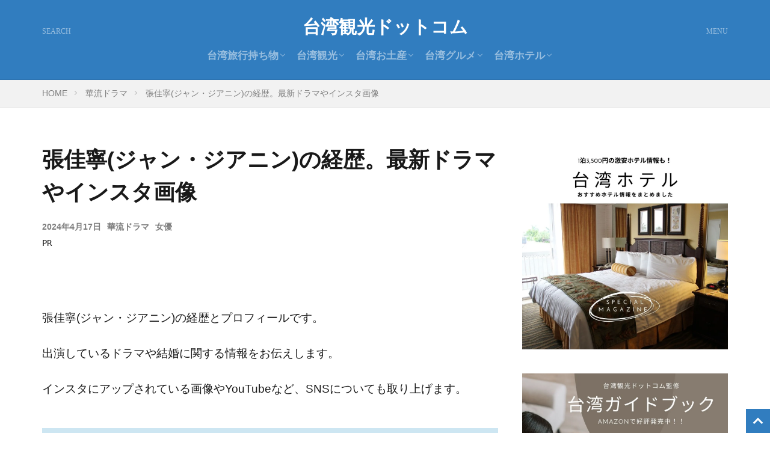

--- FILE ---
content_type: text/html; charset=UTF-8
request_url: https://taiwan-kanko.com/archives/15113
body_size: 22338
content:
<!DOCTYPE html><html lang="ja" prefix="og: http://ogp.me/ns#" class="t-html
t-large t-large-pc"><head prefix="og: http://ogp.me/ns# fb: http://ogp.me/ns/fb# article: http://ogp.me/ns/article#"><meta charset="UTF-8"><title>張佳寧(ジャン・ジアニン)の経歴。最新ドラマやインスタ画像</title><meta name='robots' content='max-image-preview:large' /><link rel='dns-prefetch' href='//www.googletagmanager.com' /><link rel="alternate" title="oEmbed (JSON)" type="application/json+oembed" href="https://taiwan-kanko.com/wp-json/oembed/1.0/embed?url=https%3A%2F%2Ftaiwan-kanko.com%2Farchives%2F15113" /><link rel="alternate" title="oEmbed (XML)" type="text/xml+oembed" href="https://taiwan-kanko.com/wp-json/oembed/1.0/embed?url=https%3A%2F%2Ftaiwan-kanko.com%2Farchives%2F15113&#038;format=xml" /><style id="litespeed-ccss">.wp-block-image img{box-sizing:border-box;height:auto;max-width:100%;vertical-align:bottom}.wp-block-image figcaption{margin-bottom:1em;margin-top:.5em}ol,ul{box-sizing:border-box}.wp-block-preformatted{box-sizing:border-box;white-space:pre-wrap}:root{--wp--preset--font-size--normal:16px;--wp--preset--font-size--huge:42px}body{--wp--preset--color--black:#000;--wp--preset--color--cyan-bluish-gray:#abb8c3;--wp--preset--color--white:#fff;--wp--preset--color--pale-pink:#f78da7;--wp--preset--color--vivid-red:#cf2e2e;--wp--preset--color--luminous-vivid-orange:#ff6900;--wp--preset--color--luminous-vivid-amber:#fcb900;--wp--preset--color--light-green-cyan:#7bdcb5;--wp--preset--color--vivid-green-cyan:#00d084;--wp--preset--color--pale-cyan-blue:#8ed1fc;--wp--preset--color--vivid-cyan-blue:#0693e3;--wp--preset--color--vivid-purple:#9b51e0;--wp--preset--gradient--vivid-cyan-blue-to-vivid-purple:linear-gradient(135deg,rgba(6,147,227,1) 0%,#9b51e0 100%);--wp--preset--gradient--light-green-cyan-to-vivid-green-cyan:linear-gradient(135deg,#7adcb4 0%,#00d082 100%);--wp--preset--gradient--luminous-vivid-amber-to-luminous-vivid-orange:linear-gradient(135deg,rgba(252,185,0,1) 0%,rgba(255,105,0,1) 100%);--wp--preset--gradient--luminous-vivid-orange-to-vivid-red:linear-gradient(135deg,rgba(255,105,0,1) 0%,#cf2e2e 100%);--wp--preset--gradient--very-light-gray-to-cyan-bluish-gray:linear-gradient(135deg,#eee 0%,#a9b8c3 100%);--wp--preset--gradient--cool-to-warm-spectrum:linear-gradient(135deg,#4aeadc 0%,#9778d1 20%,#cf2aba 40%,#ee2c82 60%,#fb6962 80%,#fef84c 100%);--wp--preset--gradient--blush-light-purple:linear-gradient(135deg,#ffceec 0%,#9896f0 100%);--wp--preset--gradient--blush-bordeaux:linear-gradient(135deg,#fecda5 0%,#fe2d2d 50%,#6b003e 100%);--wp--preset--gradient--luminous-dusk:linear-gradient(135deg,#ffcb70 0%,#c751c0 50%,#4158d0 100%);--wp--preset--gradient--pale-ocean:linear-gradient(135deg,#fff5cb 0%,#b6e3d4 50%,#33a7b5 100%);--wp--preset--gradient--electric-grass:linear-gradient(135deg,#caf880 0%,#71ce7e 100%);--wp--preset--gradient--midnight:linear-gradient(135deg,#020381 0%,#2874fc 100%);--wp--preset--font-size--small:13px;--wp--preset--font-size--medium:20px;--wp--preset--font-size--large:36px;--wp--preset--font-size--x-large:42px;--wp--preset--spacing--20:.44rem;--wp--preset--spacing--30:.67rem;--wp--preset--spacing--40:1rem;--wp--preset--spacing--50:1.5rem;--wp--preset--spacing--60:2.25rem;--wp--preset--spacing--70:3.38rem;--wp--preset--spacing--80:5.06rem;--wp--preset--shadow--natural:6px 6px 9px rgba(0,0,0,.2);--wp--preset--shadow--deep:12px 12px 50px rgba(0,0,0,.4);--wp--preset--shadow--sharp:6px 6px 0px rgba(0,0,0,.2);--wp--preset--shadow--outlined:6px 6px 0px -3px rgba(255,255,255,1),6px 6px rgba(0,0,0,1);--wp--preset--shadow--crisp:6px 6px 0px rgba(0,0,0,1)}body .is-layout-flex{display:flex}body .is-layout-flex{flex-wrap:wrap;align-items:center}body,figure,h1,h2,h3,html,li,ol,p,pre,ul{margin:0;padding:0}h1,h2,h3{font-size:100%}li,ol,ul{list-style-position:inside}button,input,select{margin:0}html{box-sizing:border-box;line-height:1;font-size:62.5%}*,:after,:before{box-sizing:inherit}body{width:100%;font-family:Lato,"游ゴシック体","Yu Gothic",YuGothic,"ヒラギノ角ゴシック Pro","Hiragino Kaku Gothic Pro","メイリオ",Meiryo,"ＭＳ Ｐゴシック","MS PGothic",sans-serif;font-size:1.2rem;font-weight:500;color:#191919;-webkit-text-size-adjust:100%;word-wrap:break-word;overflow-wrap:break-word}@media all and (-ms-high-contrast:none){body{font-family:Lato,"メイリオ","游ゴシック体","Yu Gothic",YuGothic,"ヒラギノ角ゴシック Pro","Hiragino Kaku Gothic Pro",Meiryo,"ＭＳ Ｐゴシック","MS PGothic",sans-serif}}button,input,select{font-family:inherit;font-weight:inherit;font-size:inherit}::-webkit-input-placeholder{color:#7f7f7f}::-moz-placeholder{color:#7f7f7f;opacity:1}:-ms-input-placeholder{color:#7f7f7f}a{color:inherit;text-decoration:none}.l-header{position:relative;width:100%;padding:20px 0 10px;background:#fff;z-index:9999}.l-header-border{border-bottom:1px solid rgba(0,0,0,.1)}.l-headerBottom{position:relative;width:100%}.l-wrapper{position:relative;max-width:1170px;margin:40px 15px}.l-main{position:relative;width:100%;margin-bottom:40px}.l-sidebar{position:relative;width:100%}.wider{position:relative;width:100%}.wider:after{content:"";display:block;clear:both}.container{position:relative;max-width:1170px;margin-left:15px;margin-right:15px}.container:after{content:"";display:block;clear:both}.dividerBottom{margin-bottom:40px}.heading{display:block;margin-bottom:20px;line-height:1.5;font-weight:700}.heading-primary{font-size:1.8rem;margin-bottom:10px}.heading-tertiary{font-size:1.3rem;margin-bottom:10px}.heading-widgetsimple{font-size:1.5rem;margin-bottom:20px;background:#a83f3f;color:#fff;padding:10px}.phrase{display:block;margin-bottom:20px;line-height:1.85}.phrase-tertiary{margin-bottom:0;color:rgba(0,0,0,.75);font-size:1.2rem}.dateList{list-style:none;margin-bottom:5px}.dateList__item{display:inline-block;text-align:left;color:rgba(0,0,0,.5);font-size:1.2rem;margin-right:5px;line-height:1.5}.dateList-main{margin-bottom:10px}.dateList__item:before{margin-right:2.5px;line-height:1}.btn{width:100%}.btn__link{position:relative;display:inline-block}.btn__link:before{content:"";position:absolute;top:0;bottom:0;right:10px;width:5px;height:5px;margin:auto;border-top:1px solid;border-right:1px solid;transform:rotate(45deg)}.btn__link-search{padding:5px 25px 5px 15px;border-radius:5px;background:#a83f3f;border:none;border-bottom:solid 3px rgba(0,0,0,.25);font-size:1.2rem;font-weight:700;color:#fff;overflow:hidden;line-height:normal}.searchBtn__contentInner .btn-search{text-align:center;margin-bottom:40px}.searchBtn__contentInner .btn__link-search{padding:15px 40px;border-radius:5px;background:#a83f3f;border:none;border-bottom:solid 3px rgba(0,0,0,.25);font-size:1.4rem;font-weight:700;color:#fff;overflow:hidden;line-height:normal}.searchBtn__contentInner .btn__link-search:before{border-top:2px solid;border-right:2px solid}.searchBtn__contentInner .btn__link-search:after{content:"";position:absolute;top:-50px;left:-100px;background:#fff;width:50px;height:calc(100% + 100px);opacity:.1;transform:rotate(45deg)}.siteTitle{font-family:"Fjalla One",Lato,"游ゴシック体","Yu Gothic",YuGothic,"ヒラギノ角ゴシック Pro","Hiragino Kaku Gothic Pro","メイリオ",Meiryo,"ＭＳ Ｐゴシック","MS PGothic",sans-serif;max-width:calc(100% - 66px);font-size:20px;margin-bottom:10px;font-weight:700}.siteTitle__link{display:inline-block}.siteTitle__logo{width:auto;height:20px;vertical-align:bottom}.searchBtn{position:absolute;top:0;right:38px;line-height:20px;font-size:18px;text-align:right}.searchBtn__checkbox{display:none}.searchBtn__unshown{display:none;background:rgba(0,0,0,.5);width:100%;height:100%;position:fixed;right:0;top:0;z-index:999;animation:fade .3s}.searchBtn__content{position:fixed;top:0;right:0;left:0;background:#fff;width:90%;max-width:780px;height:calc(100% - 40px);z-index:9999;margin:0 auto;transform:translateY(-200%);text-align:center}.searchBtn__scroll{overflow:auto;-webkit-overflow-scrolling:touch;width:100%;height:100%;padding:0 15px}.searchBtn__contentInner{text-align:left;font-size:1.2rem}.searchBtn__close{font-family:"Fjalla One";display:inline-block;height:2rem;font-size:2rem;margin:40px auto}.searchBtn__close i{margin-right:10px;font-size:1.5rem;vertical-align:middle}.menuBtn{position:absolute;top:0;right:0;line-height:20px;font-size:18px;text-align:right}.menuBtn__checkbox{display:none}.menuBtn__unshown{display:none;background:rgba(0,0,0,.5);width:100%;height:100%;position:fixed;right:0;top:0;bottom:0;left:0;z-index:999999;animation:fade .3s}.menuBtn__content{position:fixed;top:0;right:0;bottom:0;background:#fff;width:90%;max-width:340px;height:100%;z-index:9999999;transform:translateX(110%);text-align:center}.menuBtn__scroll{overflow:auto;-webkit-overflow-scrolling:touch;width:100%;height:100%;padding:0 15px 15px}.menuBtn__contentInner{text-align:left;font-size:1.2rem}.menuBtn__close{font-family:"Fjalla One";display:inline-block;height:2rem;font-size:2rem;margin:40px auto}.menuBtn__close i{margin-right:10px;font-size:1.5rem;vertical-align:middle}.menuBtn__navi{margin:0 -15px 40px;padding:20px 15px;background:rgba(0,0,0,.05)}.menuBtn__naviList{margin-top:10px;list-style:none;display:flex;justify-content:center;overflow:auto}.menuBtn__naviItem{margin:0 2.5px}.menuBtn__naviLink{display:block;width:30px;height:30px;margin:0 auto;line-height:30px;border-radius:50%;font-size:14px;text-align:center;color:#fff}.menuBtn__naviLink.icon-twitter{background:#00b0ed}.menuBtn__naviLink.icon-instagram{background:radial-gradient(circle farthest-corner at 32% 106%,#ffe17d 0,#ffcd69 10%,#fa9137 28%,#eb4141 42%,transparent 82%),linear-gradient(135deg,#234bd7 12%,#c33cbe 58%)}.globalNavi{position:relative}.globalNavi:before{position:absolute;right:0;bottom:0;content:"";width:25px;height:2.5rem;background:-webkit-gradient(linear,left top,right top,color-stop(0,rgba(255,255,255,0)),color-stop(100%,#fff));z-index:2}.globalNavi:after{position:absolute;right:0;bottom:0;font-family:icomoon;content:"\ea26";width:25px;height:2.5rem;line-height:2.5rem;text-align:right;color:rgba(0,0,0,.5);animation:fade 1s ease-in-out infinite alternate;z-index:3}.globalNavi__inner{position:relative;overflow-x:auto}.globalNavi__list{list-style:none;display:flex}.globalNavi__list li{width:-webkit-max-content;width:-moz-max-content;width:-o-max-content;width:max-content;height:2.5rem;line-height:2.3rem}.globalNavi__list li a{margin-right:20px;display:block;float:left;white-space:nowrap;color:rgba(0,0,0,.5);font-weight:700}.globalNavi__list .sub-menu{display:none}.globalNavi__list .current-menu-parent>a{border-bottom:2px solid rgba(0,0,0,.9);color:rgba(0,0,0,.9)}.breadcrumb{padding:10px 0;background:#f2f2f2;overflow-x:auto;border-bottom:1px solid rgba(0,0,0,.05)}.breadcrumb__list{list-style:none;display:table}.breadcrumb__list:after{content:"";display:block;clear:both}.breadcrumb__item{position:relative;display:table-cell;white-space:nowrap;padding-right:15px;padding-left:15px;font-size:1.2rem;line-height:1.75;color:#7f7f7f}.breadcrumb__item:first-child{padding-left:0}.breadcrumb__item.icon-home:before{margin-right:5px}.breadcrumb__item:after{content:"";position:absolute;right:0;top:50%;margin-top:-3px;width:5px;height:5px;border-top:1px solid #bfbfbf;border-right:1px solid #bfbfbf;transform:rotate(45deg)}.breadcrumb__item:last-child:after{border:none}.postContents{width:100%}.socialList{list-style:none;display:flex;flex-wrap:wrap}.socialList__item{text-align:center}.socialList__link{display:block;padding:0 10px}.socialList__link:before{display:block}.socialList-type08{justify-content:flex-end;margin:-10px 0 0 -5px}.socialList-type08 .socialList__item{flex-grow:1;height:50px;line-height:50px;min-width:120px;text-align:center;margin:10px 0 0 5px}.socialList-type08 .socialList__link{color:#fff;border-bottom:solid 3px rgba(0,0,0,.25);border-radius:5px}.socialList-type08 .socialList__link:before{font-size:1.6rem;display:inline-block}.socialList-type08 .socialList__link:after{content:attr(title);font-size:1.4rem;font-weight:700;vertical-align:top;margin-left:5px}.socialList__link.icon-facebook{background:#3b5998}.socialList__link.icon-twitter{background:#00b0ed}.socialList__link.icon-google-plus{background:#df4a32}.socialList__link.icon-hatenabookmark{background:#008fde}.socialList__link.icon-line{background:#00c300}.content{position:relative;font-size:1.4rem;line-height:1.85}.content:after{content:"";display:block;clear:both}.content a{color:#63acb7}.btn{width:100%;line-height:1}.content p{margin-top:2rem}.content p:after{content:"";display:block;clear:both}.content div{margin-top:2rem}.content div:after{content:"";display:block;clear:both}.content h2{line-height:1.5;margin-top:4rem}.content h2{font-size:2.2rem}.partsH2-22 h2{padding:20px;background-color:#f2f2f2;border-bottom:4px solid #a83f3f}.content ul{margin-top:2rem;list-style-type:none}.content ul li{position:relative;list-style:none;margin-top:1rem;padding-left:1.7rem;line-height:1.5}.content ul>li:before{font-family:icomoon;content:"\ea57";display:block;position:absolute;left:0;transform:scale(.6);color:#a83f3f}.content .outline{border:1px dotted #d8d8d8;background:#fff;padding:20px;display:inline-block}.content .outline__toggle{display:none}.content .outline__switch:before{content:"開く";border:solid 1px #d8d8d8;padding:5px;font-size:1.2rem;margin-left:5px;border-radius:5px}.content .outline__switch+.outline__list{overflow:hidden;width:0;height:0;margin-top:0;margin-left:-20px;padding:0;background:#fff;border:0;box-shadow:none}.content .outline__switch+.outline__list:before{content:normal}.content .outline__switch+.outline__list:after{content:normal}.content .outline__item{font-size:1.2rem}.content .outline__item:before{content:normal}.content .outline__link{display:inline-block;color:#191919}.content .outline__number{display:inline-block;color:#7f7f7f;background:#f2f2f2;padding:3px 6px;font-weight:400;margin-right:5px}.content :first-child{margin-top:0}.bottomFooter__topBtn{position:fixed;bottom:0;right:0;display:block;background-color:#a83f3f;color:#fff;width:40px;height:40px;z-index:999}.bottomFooter__topBtn:before{content:"";position:absolute;top:50%;right:50%;transform:rotate(-45deg);margin-top:-3px;margin-right:-6px;width:12px;height:12px;border-top:3px solid;border-right:3px solid}.controllerFooter{position:fixed;bottom:0;width:100%;background:#fff;z-index:999}.controllerFooter-shadow{box-shadow:0 -1px 2px 0 rgba(0,0,0,.15)}.controllerFooter__list{list-style:none;display:flex}.controllerFooter__item{padding:8px 0;text-align:center;font-size:10px;color:rgba(0,0,0,.5);width:100%}.controllerFooter__item:last-child{background:#a83f3f;color:rgba(255,255,255,.5)}.controllerFooter__item i{display:block;font-size:20px;margin-bottom:3px}.controllerFooter__item a{display:block}.controllerFooter__menuLabel{display:block}.controllerFooter__checkbox{display:none}.controllerFooter__unshown{display:none;background:rgba(0,0,0,.5);width:100%;height:100%;position:fixed;right:0;top:0;z-index:999;animation:fade .3s}.controllerFooter__content{position:fixed;top:0;left:0;right:0;overflow:hidden;background:#fff;width:90%;max-width:780px;height:auto;z-index:9999;margin:0 auto;transform:translateY(-200%);text-align:center;color:#191919}.controllerFooter__contentInner{text-align:left;font-size:1.2rem}.controllerFooter__close{position:absolute;top:-10px;right:-10px;font-family:"Fjalla One";display:inline-block;width:3rem;height:3rem;line-height:3rem;background:#191919;color:#fff;border-radius:50%}.controllerFooter__close i{font-size:1rem;vertical-align:middle;display:inline-block;margin-bottom:2px}.widget{position:relative;margin:0 auto 40px auto}.widget img{max-width:100%;height:auto}.widget select{border:2px solid #d8d8d8;width:100%;padding:10px;border-radius:0}.widgetArchive{list-style-type:none}.widgetArchive__item{position:relative;padding-bottom:20px}.widgetArchive__item:last-child{padding-bottom:0}.widgetArchive__item-no{padding:20px;text-align:center;border:1px dotted rgba(0,0,0,.1)}.widgetArchive__item-no:last-child{padding-bottom:20px}.widgetArchive__item-offline{display:none}.widgetSearch__input{border:2px solid #d8d8d8;width:calc(100% - 4rem);padding:10px;-webkit-appearance:none;border-radius:0}.widgetSearch__input.widgetSearch__input-max{width:100%}.widgetSearch__contents{width:100%;margin-bottom:20px}.widgetSearch__tag{width:100%;margin-bottom:10px}.widgetSearch__check{display:none}.widgetSearch__checkLabel{position:relative;display:inline-block;padding-left:2.5rem;margin:0 10px 10px 0;line-height:2rem}.widgetSearch__checkLabel:after,.widgetSearch__checkLabel:before{content:"";position:absolute;display:block}.widgetSearch__checkLabel:after{top:0;left:0;width:2rem;height:2rem;border:2px solid #d8d8d8;background:#fff}.t-large{font-size:75%}.t-noto{font-family:Lato,"Noto Sans JP","游ゴシック体","Yu Gothic",YuGothic,"ヒラギノ角ゴシック Pro","Hiragino Kaku Gothic Pro","メイリオ",Meiryo,"ＭＳ Ｐゴシック","MS PGothic",sans-serif}@media all and (-ms-high-contrast:none){.t-noto{font-family:Lato,"Noto Sans JP","游ゴシック体","Yu Gothic",YuGothic,"ヒラギノ角ゴシック Pro","Hiragino Kaku Gothic Pro","メイリオ",Meiryo,"ＭＳ Ｐゴシック","MS PGothic",sans-serif}}.t-noto .siteTitle{font-family:"Fjalla One",Lato,"Noto Sans JP","游ゴシック体","Yu Gothic",YuGothic,"ヒラギノ角ゴシック Pro","Hiragino Kaku Gothic Pro","メイリオ",Meiryo,"ＭＳ Ｐゴシック","MS PGothic",sans-serif}.t-headerColor .l-header{background:#a83f3f}.t-headerColor .siteTitle{color:#fff}.t-headerColor .searchBtn__link{color:#fff}.t-headerColor .menuBtn__link{color:#fff}.t-headerColor .globalNavi:before{background:-webkit-gradient(linear,left top,right top,color-stop(0,rgba(255,255,255,0)),color-stop(100%,#a83f3f))}.t-headerColor .globalNavi:after{color:rgba(255,255,255,.5)}.t-headerColor .globalNavi__list li a{color:rgba(255,255,255,.5)}.t-headerColor .globalNavi__list .current-menu-parent>a{border-color:rgba(255,255,255,.9);color:rgba(255,255,255,.9)}.t-headerColor .globalNavi__list>li.menu-item-has-children>a:before{border-color:rgba(255,255,255,.5)}.t-headerCenter .siteTitle{margin:0 auto 15px auto;padding-top:5px;text-align:center}.t-headerCenter .searchBtn{left:0;right:auto;line-height:1.25;font-size:16px;text-align:center}.t-headerCenter.t-logoSp40 .searchBtn{top:10px}.t-headerCenter .searchBtn__link{display:block}.t-headerCenter .searchBtn__link:after{font-family:"Fjalla One";content:"SEARCH";font-size:1rem;display:block}.t-headerCenter .menuBtn{line-height:1.25;font-size:16px;text-align:center}.t-headerCenter.t-logoSp40 .menuBtn{top:10px}.t-headerCenter .menuBtn__link{display:block}.t-headerCenter .menuBtn__link:after{font-family:"Fjalla One";content:"MENU";font-size:1rem;display:block}.t-headerCenter .globalNavi{padding-top:5px}.t-logoSp40 .siteTitle__logo{height:40px}.t-logoSp40 .searchBtn{top:10px}.t-logoSp40 .menuBtn{top:10px}.t-footerFixed{padding-bottom:49px}@keyframes fade{from{opacity:0}to{opacity:1}}@media only screen and (min-width:768px){body{font-size:1.4rem}.l-wrapper{display:flex;align-items:flex-start;justify-content:space-between}.l-main{width:calc(70% - 30px);margin-bottom:0}.l-sidebar{width:30%}.heading-primary{font-size:2.6rem;margin-bottom:20px}.heading-tertiary{font-size:1.4rem}.phrase-tertiary{font-size:1.4rem}.dateList-main .dateList__item{margin-right:10px;font-weight:700}.siteTitle__logo{height:30px}.searchBtn__scroll{padding:0 40px}.breadcrumb{overflow:visible}.breadcrumb__list{list-style:none;display:block}.breadcrumb__item{display:block;float:left}.socialList__item{height:50px;line-height:50px}.content{font-size:1.6rem}.content h2{font-size:2.6rem}.content .outline__item{font-size:1.4rem}.controllerFooter{display:none}.widget:last-child{margin-bottom:0}.t-large{font-size:62.5%}.t-large-pc{font-size:75%}.t-footerFixed{padding-bottom:0}}@media only screen and (min-width:992px){.l-header{padding:0}.l-wrapper{margin:60px 20px}.l-main{width:calc(70% - 40px);margin-bottom:0}.container{margin-left:20px;margin-right:20px}.container-header{display:flex;align-items:center;min-height:70px}.dividerBottom{margin-bottom:60px}.heading-primary{font-size:3rem}.heading-tertiary{font-size:1.5rem}.siteTitle{max-width:340px;font-size:24px;margin:0 20px 0 0}.searchBtn{position:static;top:auto;right:auto;text-align:center}.searchBtn-right{margin-left:auto}.searchBtn__link{display:block;width:50px;height:70px;line-height:70px;font-size:14px}.menuBtn{position:static;top:auto;right:auto;text-align:center}.menuBtn__link{display:block;width:50px;height:70px;line-height:70px;font-size:14px;background:#a83f3f;color:#fff}.globalNavi:before{content:none}.globalNavi:after{content:none}.globalNavi__inner{overflow:visible}.globalNavi__list,.globalNavi__list .sub-menu{list-style:none;display:block}.globalNavi__list li{position:relative;width:auto;height:calc(1.4rem + 20px);line-height:1;display:inline-block}.globalNavi__list li a{float:none;white-space:normal;color:rgba(0,0,0,.5);padding:10px 0}.globalNavi__list>li.menu-item-has-children>a{position:relative;padding-right:10px}.globalNavi__list>li.menu-item-has-children>a:before{content:"";position:absolute;top:50%;right:0;width:6px;height:6px;margin-top:-6px;border-bottom:solid 1px rgba(0,0,0,.5);border-right:solid 1px rgba(0,0,0,.5);transform:rotate(45deg)}.globalNavi__list>li .sub-menu{position:absolute;top:100%;left:0;z-index:9999}.globalNavi__list>li .sub-menu>li{display:block;overflow:hidden;width:auto;min-width:300px;height:0;line-height:5rem;white-space:nowrap;background-color:#323232;text-align:left}.globalNavi__list>li .sub-menu>li a{color:rgba(255,255,255,0);padding:0 10px;margin:0;font-weight:400}.t-headerColor .searchBtn__link{color:rgba(255,255,255,.5)}.t-headerColor .menuBtn__link{background:#fff;color:#191919}.t-headerCenter .container-header{display:block;text-align:center;padding-top:20px;padding-bottom:20px}.t-headerCenter .siteTitle{max-width:calc(100% - 40px);padding-top:10px;font-size:30px}.t-headerCenter .searchBtn{position:absolute;top:15px;left:0}.t-headerCenter.t-logoSp40 .searchBtn{top:15px}.t-headerCenter.t-logoPc70 .searchBtn{top:35px}.t-headerCenter .searchBtn__link{width:auto;line-height:1.25;padding:10px 0;margin-right:0;font-size:20px}.t-headerCenter .menuBtn{position:absolute;top:15px;right:0}.t-headerCenter.t-logoSp40 .menuBtn{top:15px}.t-headerCenter.t-logoPc70 .menuBtn{top:35px}.t-headerCenter .menuBtn__link{width:auto;height:auto;line-height:inherit;padding:10px 0;margin-right:0;font-size:20px;background:0 0;color:inherit}.t-headerCenter .globalNavi{display:inline-block;padding-top:0;vertical-align:bottom}.t-headerColor.t-headerCenter .menuBtn__link{color:rgba(255,255,255,.5)}.t-logoSp40 .siteTitle__logo{height:30px}.t-logoPc70 .siteTitle__logo{height:70px}}@media only screen and (min-width:1139px){.l-wrapper{margin-left:auto;margin-right:auto;padding-left:15px;padding-right:15px}.container{margin-left:auto;margin-right:auto;padding-left:15px;padding-right:15px}.t-headerCenter .searchBtn{left:15px}.t-headerCenter .menuBtn{right:15px}}@media only screen and (min-width:992px){.menuBtn__link{background-color:#317dbf}}.controllerFooter__item:last-child{background-color:#317dbf}.controllerFooter__close{background-color:#317dbf}.bottomFooter__topBtn{background-color:#317dbf}body{background:#fff}.t-headerColor .l-header{background-color:#317dbf}.t-headerColor .globalNavi:before{background:-webkit-gradient(linear,left top,right top,color-stop(0%,rgba(255,255,255,0)),color-stop(100%,#317dbf))}.widget-menu .heading.heading-widgetsimple{background-color:#317dbf}.content a{color:#1e73be}.searchBtn__contentInner .btn__link-search{color:#fff;background-color:#ea4e00}.btn__link-search{color:#fff;background-color:#ea4e00}.partsH2-22 h2{color:#191919;background-color:#cde6f2;border-color:#d8d8d8}.content ul>li:before{color:#a83f3f}.content ul{color:#191919}</style><link rel="preload" data-asynced="1" data-optimized="2" as="style" onload="this.onload=null;this.rel='stylesheet'" href="https://taiwan-kanko.com/wp-content/litespeed/css/001c1d075c4be86b373eab8f69736702.css?ver=9e610" /><script type="litespeed/javascript">!function(a){"use strict";var b=function(b,c,d){function e(a){return h.body?a():void setTimeout(function(){e(a)})}function f(){i.addEventListener&&i.removeEventListener("load",f),i.media=d||"all"}var g,h=a.document,i=h.createElement("link");if(c)g=c;else{var j=(h.body||h.getElementsByTagName("head")[0]).childNodes;g=j[j.length-1]}var k=h.styleSheets;i.rel="stylesheet",i.href=b,i.media="only x",e(function(){g.parentNode.insertBefore(i,c?g:g.nextSibling)});var l=function(a){for(var b=i.href,c=k.length;c--;)if(k[c].href===b)return a();setTimeout(function(){l(a)})};return i.addEventListener&&i.addEventListener("load",f),i.onloadcssdefined=l,l(f),i};"undefined"!=typeof exports?exports.loadCSS=b:a.loadCSS=b}("undefined"!=typeof global?global:this);!function(a){if(a.loadCSS){var b=loadCSS.relpreload={};if(b.support=function(){try{return a.document.createElement("link").relList.supports("preload")}catch(b){return!1}},b.poly=function(){for(var b=a.document.getElementsByTagName("link"),c=0;c<b.length;c++){var d=b[c];"preload"===d.rel&&"style"===d.getAttribute("as")&&(a.loadCSS(d.href,d,d.getAttribute("media")),d.rel=null)}},!b.support()){b.poly();var c=a.setInterval(b.poly,300);a.addEventListener&&a.addEventListener("load",function(){b.poly(),a.clearInterval(c)}),a.attachEvent&&a.attachEvent("onload",function(){a.clearInterval(c)})}}}(this);</script> <style id='wp-block-image-inline-css' type='text/css'>.wp-block-image>a,.wp-block-image>figure>a{display:inline-block}.wp-block-image img{box-sizing:border-box;height:auto;max-width:100%;vertical-align:bottom}@media not (prefers-reduced-motion){.wp-block-image img.hide{visibility:hidden}.wp-block-image img.show{animation:show-content-image .4s}}.wp-block-image[style*=border-radius] img,.wp-block-image[style*=border-radius]>a{border-radius:inherit}.wp-block-image.has-custom-border img{box-sizing:border-box}.wp-block-image.aligncenter{text-align:center}.wp-block-image.alignfull>a,.wp-block-image.alignwide>a{width:100%}.wp-block-image.alignfull img,.wp-block-image.alignwide img{height:auto;width:100%}.wp-block-image .aligncenter,.wp-block-image .alignleft,.wp-block-image .alignright,.wp-block-image.aligncenter,.wp-block-image.alignleft,.wp-block-image.alignright{display:table}.wp-block-image .aligncenter>figcaption,.wp-block-image .alignleft>figcaption,.wp-block-image .alignright>figcaption,.wp-block-image.aligncenter>figcaption,.wp-block-image.alignleft>figcaption,.wp-block-image.alignright>figcaption{caption-side:bottom;display:table-caption}.wp-block-image .alignleft{float:left;margin:.5em 1em .5em 0}.wp-block-image .alignright{float:right;margin:.5em 0 .5em 1em}.wp-block-image .aligncenter{margin-left:auto;margin-right:auto}.wp-block-image :where(figcaption){margin-bottom:1em;margin-top:.5em}.wp-block-image.is-style-circle-mask img{border-radius:9999px}@supports ((-webkit-mask-image:none) or (mask-image:none)) or (-webkit-mask-image:none){.wp-block-image.is-style-circle-mask img{border-radius:0;-webkit-mask-image:url('data:image/svg+xml;utf8,<svg viewBox="0 0 100 100" xmlns="http://www.w3.org/2000/svg"><circle cx="50" cy="50" r="50"/></svg>');mask-image:url('data:image/svg+xml;utf8,<svg viewBox="0 0 100 100" xmlns="http://www.w3.org/2000/svg"><circle cx="50" cy="50" r="50"/></svg>');mask-mode:alpha;-webkit-mask-position:center;mask-position:center;-webkit-mask-repeat:no-repeat;mask-repeat:no-repeat;-webkit-mask-size:contain;mask-size:contain}}:root :where(.wp-block-image.is-style-rounded img,.wp-block-image .is-style-rounded img){border-radius:9999px}.wp-block-image figure{margin:0}.wp-lightbox-container{display:flex;flex-direction:column;position:relative}.wp-lightbox-container img{cursor:zoom-in}.wp-lightbox-container img:hover+button{opacity:1}.wp-lightbox-container button{align-items:center;backdrop-filter:blur(16px) saturate(180%);background-color:#5a5a5a40;border:none;border-radius:4px;cursor:zoom-in;display:flex;height:20px;justify-content:center;opacity:0;padding:0;position:absolute;right:16px;text-align:center;top:16px;width:20px;z-index:100}@media not (prefers-reduced-motion){.wp-lightbox-container button{transition:opacity .2s ease}}.wp-lightbox-container button:focus-visible{outline:3px auto #5a5a5a40;outline:3px auto -webkit-focus-ring-color;outline-offset:3px}.wp-lightbox-container button:hover{cursor:pointer;opacity:1}.wp-lightbox-container button:focus{opacity:1}.wp-lightbox-container button:focus,.wp-lightbox-container button:hover,.wp-lightbox-container button:not(:hover):not(:active):not(.has-background){background-color:#5a5a5a40;border:none}.wp-lightbox-overlay{box-sizing:border-box;cursor:zoom-out;height:100vh;left:0;overflow:hidden;position:fixed;top:0;visibility:hidden;width:100%;z-index:100000}.wp-lightbox-overlay .close-button{align-items:center;cursor:pointer;display:flex;justify-content:center;min-height:40px;min-width:40px;padding:0;position:absolute;right:calc(env(safe-area-inset-right) + 16px);top:calc(env(safe-area-inset-top) + 16px);z-index:5000000}.wp-lightbox-overlay .close-button:focus,.wp-lightbox-overlay .close-button:hover,.wp-lightbox-overlay .close-button:not(:hover):not(:active):not(.has-background){background:none;border:none}.wp-lightbox-overlay .lightbox-image-container{height:var(--wp--lightbox-container-height);left:50%;overflow:hidden;position:absolute;top:50%;transform:translate(-50%,-50%);transform-origin:top left;width:var(--wp--lightbox-container-width);z-index:9999999999}.wp-lightbox-overlay .wp-block-image{align-items:center;box-sizing:border-box;display:flex;height:100%;justify-content:center;margin:0;position:relative;transform-origin:0 0;width:100%;z-index:3000000}.wp-lightbox-overlay .wp-block-image img{height:var(--wp--lightbox-image-height);min-height:var(--wp--lightbox-image-height);min-width:var(--wp--lightbox-image-width);width:var(--wp--lightbox-image-width)}.wp-lightbox-overlay .wp-block-image figcaption{display:none}.wp-lightbox-overlay button{background:none;border:none}.wp-lightbox-overlay .scrim{background-color:#fff;height:100%;opacity:.9;position:absolute;width:100%;z-index:2000000}.wp-lightbox-overlay.active{visibility:visible}@media not (prefers-reduced-motion){.wp-lightbox-overlay.active{animation:turn-on-visibility .25s both}.wp-lightbox-overlay.active img{animation:turn-on-visibility .35s both}.wp-lightbox-overlay.show-closing-animation:not(.active){animation:turn-off-visibility .35s both}.wp-lightbox-overlay.show-closing-animation:not(.active) img{animation:turn-off-visibility .25s both}.wp-lightbox-overlay.zoom.active{animation:none;opacity:1;visibility:visible}.wp-lightbox-overlay.zoom.active .lightbox-image-container{animation:lightbox-zoom-in .4s}.wp-lightbox-overlay.zoom.active .lightbox-image-container img{animation:none}.wp-lightbox-overlay.zoom.active .scrim{animation:turn-on-visibility .4s forwards}.wp-lightbox-overlay.zoom.show-closing-animation:not(.active){animation:none}.wp-lightbox-overlay.zoom.show-closing-animation:not(.active) .lightbox-image-container{animation:lightbox-zoom-out .4s}.wp-lightbox-overlay.zoom.show-closing-animation:not(.active) .lightbox-image-container img{animation:none}.wp-lightbox-overlay.zoom.show-closing-animation:not(.active) .scrim{animation:turn-off-visibility .4s forwards}}@keyframes show-content-image{0%{visibility:hidden}99%{visibility:hidden}to{visibility:visible}}@keyframes turn-on-visibility{0%{opacity:0}to{opacity:1}}@keyframes turn-off-visibility{0%{opacity:1;visibility:visible}99%{opacity:0;visibility:visible}to{opacity:0;visibility:hidden}}@keyframes lightbox-zoom-in{0%{transform:translate(calc((-100vw + var(--wp--lightbox-scrollbar-width))/2 + var(--wp--lightbox-initial-left-position)),calc(-50vh + var(--wp--lightbox-initial-top-position))) scale(var(--wp--lightbox-scale))}to{transform:translate(-50%,-50%) scale(1)}}@keyframes lightbox-zoom-out{0%{transform:translate(-50%,-50%) scale(1);visibility:visible}99%{visibility:visible}to{transform:translate(calc((-100vw + var(--wp--lightbox-scrollbar-width))/2 + var(--wp--lightbox-initial-left-position)),calc(-50vh + var(--wp--lightbox-initial-top-position))) scale(var(--wp--lightbox-scale));visibility:hidden}}
/*# sourceURL=https://taiwan-kanko.com/wp-includes/blocks/image/style.min.css */</style> <script type="litespeed/javascript" data-src="https://taiwan-kanko.com/wp-includes/js/jquery/jquery.min.js?ver=3.7.1" id="jquery-core-js"></script> <link rel="https://api.w.org/" href="https://taiwan-kanko.com/wp-json/" /><link rel="alternate" title="JSON" type="application/json" href="https://taiwan-kanko.com/wp-json/wp/v2/posts/15113" /><meta name="generator" content="Site Kit by Google 1.170.0" /><link class="css-async" rel href="https://taiwan-kanko.com/wp-content/themes/the-thor/css/icon.min.css"><link class="css-async" rel href="https://fonts.googleapis.com/css?family=Lato:100,300,400,700,900"><link class="css-async" rel href="https://fonts.googleapis.com/css?family=Fjalla+One"><link class="css-async" rel href="https://fonts.googleapis.com/css?family=Noto+Sans+JP:100,200,300,400,500,600,700,800,900"><link class="css-async" rel href="https://taiwan-kanko.com/wp-content/themes/the-thor-child/style-user.css?1555565240"><link rel="manifest" href="https://taiwan-kanko.com/wp-content/themes/the-thor/js/manifest.json"><link rel="canonical" href="https://taiwan-kanko.com/archives/15113" /> <script type="litespeed/javascript" data-src="https://ajax.googleapis.com/ajax/libs/jquery/1.12.4/jquery.min.js"></script> <meta http-equiv="X-UA-Compatible" content="IE=edge"><meta name="viewport" content="width=device-width, initial-scale=1, viewport-fit=cover"/><link rel="icon" href="https://taiwan-kanko.com/wp-content/uploads/2023/10/cropped-taiwan-kanko.com_-32x32.png" sizes="32x32" /><link rel="icon" href="https://taiwan-kanko.com/wp-content/uploads/2023/10/cropped-taiwan-kanko.com_-192x192.png" sizes="192x192" /><link rel="apple-touch-icon" href="https://taiwan-kanko.com/wp-content/uploads/2023/10/cropped-taiwan-kanko.com_-180x180.png" /><meta name="msapplication-TileImage" content="https://taiwan-kanko.com/wp-content/uploads/2023/10/cropped-taiwan-kanko.com_-270x270.png" /><meta property="og:site_name" content="台湾観光ドットコム" /><meta property="og:type" content="article" /><meta property="og:title" content="張佳寧(ジャン・ジアニン)の経歴。最新ドラマやインスタ画像" /><meta property="og:description" content="張佳寧(ジャン・ジアニン)の経歴とプロフィールです。 出演しているドラマや結婚に関する情報をお伝えします。 インスタにアップされている画像やYouTubeなど、SNSについても取り上げます。 張佳寧( [&hellip;]" /><meta property="og:url" content="https://taiwan-kanko.com/archives/15113" /><meta property="og:image" content="https://taiwan-kanko.com/wp-content/uploads/2024/04/actor-282-768x576.jpg" /><meta name="twitter:card" content="summary_large_image" /><meta name="twitter:site" content="@TaiwanKanko99" /> <script type="litespeed/javascript" data-src="https://www.googletagmanager.com/gtag/js?id=G-BN27PF4TXJ"></script> <script type="litespeed/javascript">window.dataLayer=window.dataLayer||[];function gtag(){dataLayer.push(arguments)}
gtag('js',new Date());gtag('config','G-BN27PF4TXJ')</script> <script data-ad-client="ca-pub-7617189372227279" type="litespeed/javascript" data-src="https://pagead2.googlesyndication.com/pagead/js/adsbygoogle.js"></script> </head><body class="t-noto t-logoSp40 t-logoPc70 t-headerCenter t-headerColor t-footerFixed" id="top"><header class="l-header l-header-border"><div class="container container-header"><p class="siteTitle"><a class="siteTitle__link" href="https://taiwan-kanko.com">台湾観光ドットコム  </a></p><nav class="globalNavi"><div class="globalNavi__inner"><ul class="globalNavi__list"><li id="menu-item-3462" class="menu-item menu-item-type-taxonomy menu-item-object-category menu-item-has-children menu-item-3462"><a href="https://taiwan-kanko.com/archives/category/taiwan-baggage">台湾旅行持ち物</a><ul class="sub-menu"><li id="menu-item-2557" class="menu-item menu-item-type-post_type menu-item-object-post menu-item-2557"><a href="https://taiwan-kanko.com/archives/191">台湾旅行の持ち物リスト</a></li><li id="menu-item-3463" class="menu-item menu-item-type-post_type menu-item-object-post menu-item-3463"><a href="https://taiwan-kanko.com/archives/1044">ガイドブック</a></li><li id="menu-item-3464" class="menu-item menu-item-type-post_type menu-item-object-post menu-item-3464"><a href="https://taiwan-kanko.com/archives/3323">かばん</a></li><li id="menu-item-3465" class="menu-item menu-item-type-post_type menu-item-object-post menu-item-3465"><a href="https://taiwan-kanko.com/archives/3299">スーツケース</a></li><li id="menu-item-3467" class="menu-item menu-item-type-post_type menu-item-object-post menu-item-3467"><a href="https://taiwan-kanko.com/archives/3036">セキュリティポーチ</a></li></ul></li><li id="menu-item-9264" class="menu-item menu-item-type-taxonomy menu-item-object-category menu-item-has-children menu-item-9264"><a href="https://taiwan-kanko.com/archives/category/taiwan-tourist-spot">台湾観光</a><ul class="sub-menu"><li id="menu-item-9265" class="menu-item menu-item-type-post_type menu-item-object-post menu-item-9265"><a href="https://taiwan-kanko.com/archives/3599">台湾観光おすすめ</a></li><li id="menu-item-9266" class="menu-item menu-item-type-post_type menu-item-object-post menu-item-9266"><a href="https://taiwan-kanko.com/archives/6430">嘉義観光おすすめ</a></li><li id="menu-item-9267" class="menu-item menu-item-type-post_type menu-item-object-post menu-item-9267"><a href="https://taiwan-kanko.com/archives/8604">台南観光おすすめ</a></li><li id="menu-item-9268" class="menu-item menu-item-type-post_type menu-item-object-post menu-item-9268"><a href="https://taiwan-kanko.com/archives/6703">台東観光おすすめ</a></li><li id="menu-item-12378" class="menu-item menu-item-type-post_type menu-item-object-post menu-item-12378"><a href="https://taiwan-kanko.com/archives/9390">台中観光おすすめ</a></li><li id="menu-item-12379" class="menu-item menu-item-type-post_type menu-item-object-post menu-item-12379"><a href="https://taiwan-kanko.com/archives/7896">板橋観光おすすめ</a></li><li id="menu-item-3470" class="menu-item menu-item-type-post_type menu-item-object-post menu-item-3470"><a href="https://taiwan-kanko.com/archives/3069">九份観光おすすめ</a></li><li id="menu-item-12381" class="menu-item menu-item-type-post_type menu-item-object-post menu-item-12381"><a href="https://taiwan-kanko.com/archives/5126">新竹観光おすすめ</a></li><li id="menu-item-12382" class="menu-item menu-item-type-post_type menu-item-object-post menu-item-12382"><a href="https://taiwan-kanko.com/archives/5030">基隆観光おすすめ</a></li><li id="menu-item-12383" class="menu-item menu-item-type-post_type menu-item-object-post menu-item-12383"><a href="https://taiwan-kanko.com/archives/752">西門観光おすすめ</a></li><li id="menu-item-12377" class="menu-item menu-item-type-post_type menu-item-object-post menu-item-12377"><a href="https://taiwan-kanko.com/archives/5246">淡水観光おすすめ</a></li><li id="menu-item-12380" class="menu-item menu-item-type-post_type menu-item-object-post menu-item-12380"><a href="https://taiwan-kanko.com/archives/7547">金山観光おすすめ</a></li></ul></li><li id="menu-item-10188" class="menu-item menu-item-type-taxonomy menu-item-object-category menu-item-has-children menu-item-10188"><a href="https://taiwan-kanko.com/archives/category/taiwan-souvenir">台湾お土産</a><ul class="sub-menu"><li id="menu-item-10189" class="menu-item menu-item-type-post_type menu-item-object-post menu-item-10189"><a href="https://taiwan-kanko.com/archives/4042">台湾お土産50選</a></li><li id="menu-item-10190" class="menu-item menu-item-type-post_type menu-item-object-post menu-item-10190"><a href="https://taiwan-kanko.com/archives/4498">台湾スタバのお土産</a></li><li id="menu-item-10191" class="menu-item menu-item-type-post_type menu-item-object-post menu-item-10191"><a href="https://taiwan-kanko.com/archives/6199">台湾限定リプトン</a></li><li id="menu-item-10192" class="menu-item menu-item-type-post_type menu-item-object-post menu-item-10192"><a href="https://taiwan-kanko.com/archives/6193">台湾限定インスタント麺</a></li><li id="menu-item-10193" class="menu-item menu-item-type-post_type menu-item-object-post menu-item-10193"><a href="https://taiwan-kanko.com/archives/7677">台湾パイナップルケーキ</a></li></ul></li><li id="menu-item-17533" class="menu-item menu-item-type-taxonomy menu-item-object-category menu-item-has-children menu-item-17533"><a href="https://taiwan-kanko.com/archives/category/taiwanese-gourmet">台湾グルメ</a><ul class="sub-menu"><li id="menu-item-18441" class="menu-item menu-item-type-post_type menu-item-object-post menu-item-18441"><a href="https://taiwan-kanko.com/archives/7438">台湾フルーツ</a></li><li id="menu-item-17534" class="menu-item menu-item-type-post_type menu-item-object-post menu-item-17534"><a href="https://taiwan-kanko.com/archives/16434">台湾ビール</a></li><li id="menu-item-17535" class="menu-item menu-item-type-post_type menu-item-object-post menu-item-17535"><a href="https://taiwan-kanko.com/archives/16201">台湾コーヒー</a></li><li id="menu-item-18436" class="menu-item menu-item-type-post_type menu-item-object-post menu-item-18436"><a href="https://taiwan-kanko.com/archives/8004">台湾ステーキ</a></li><li id="menu-item-18437" class="menu-item menu-item-type-post_type menu-item-object-post menu-item-18437"><a href="https://taiwan-kanko.com/archives/7579">台湾おかゆ</a></li></ul></li><li id="menu-item-34056" class="menu-item menu-item-type-taxonomy menu-item-object-category menu-item-has-children menu-item-34056"><a href="https://taiwan-kanko.com/archives/category/taiwan-hotel">台湾ホテル</a><ul class="sub-menu"><li id="menu-item-34057" class="menu-item menu-item-type-post_type menu-item-object-post menu-item-34057"><a href="https://taiwan-kanko.com/archives/33932">北投加賀屋</a></li><li id="menu-item-34058" class="menu-item menu-item-type-post_type menu-item-object-post menu-item-34058"><a href="https://taiwan-kanko.com/archives/33891">グレイスリー台北</a></li><li id="menu-item-34059" class="menu-item menu-item-type-post_type menu-item-object-post menu-item-34059"><a href="https://taiwan-kanko.com/archives/33774">シーザーパーク台北</a></li><li id="menu-item-34060" class="menu-item menu-item-type-post_type menu-item-object-post menu-item-34060"><a href="https://taiwan-kanko.com/archives/32642">グリーンワールド中華</a></li><li id="menu-item-34061" class="menu-item menu-item-type-post_type menu-item-object-post menu-item-34061"><a href="https://taiwan-kanko.com/archives/32412">シルクススプリング北投</a></li></ul></li></ul></div></nav><div class="searchBtn searchBtn-right ">  <input class="searchBtn__checkbox" id="searchBtn-checkbox" type="checkbox">  <label class="searchBtn__link searchBtn__link-text icon-search" for="searchBtn-checkbox"></label>  <label class="searchBtn__unshown" for="searchBtn-checkbox"></label><div class="searchBtn__content"><div class="searchBtn__scroll"><label class="searchBtn__close" for="searchBtn-checkbox"><i class="icon-close"></i>CLOSE</label><div class="searchBtn__contentInner"><aside class="widget"><div class="widgetSearch"><form method="get" action="https://taiwan-kanko.com" target="_top"><div class="widgetSearch__contents"><h3 class="heading heading-tertiary">キーワード</h3> <input class="widgetSearch__input widgetSearch__input-max" type="text" name="s" placeholder="キーワードを入力" value=""></div><div class="widgetSearch__contents"><h3 class="heading heading-tertiary">カテゴリー</h3><select  name='cat' id='cat_6977a59af0520' class='widgetSearch__select'><option value=''>カテゴリーを選択</option><option class="level-0" value="15">台湾観光</option><option class="level-0" value="32">台湾旅行持ち物</option><option class="level-0" value="37">台湾お土産</option><option class="level-0" value="229">台湾グルメ</option><option class="level-0" value="230">台湾旅行予算</option><option class="level-0" value="258">華流ドラマ</option><option class="level-0" value="271">独占インタビュー</option><option class="level-0" value="274">台湾ホテル</option></select></div><div class="widgetSearch__tag"><h3 class="heading heading-tertiary">タグ</h3> <label><input class="widgetSearch__check" type="checkbox" name="tag[]" value="model-course" /><span class="widgetSearch__checkLabel">モデルコース</span></label><label><input class="widgetSearch__check" type="checkbox" name="tag[]" value="actor" /><span class="widgetSearch__checkLabel">俳優</span></label><label><input class="widgetSearch__check" type="checkbox" name="tag[]" value="actress" /><span class="widgetSearch__checkLabel">女優</span></label></div><div class="btn btn-search"> <button class="btn__link btn__link-search" type="submit" value="search">検索</button></div></form></div></aside></div></div></div></div><div class="menuBtn ">  <input class="menuBtn__checkbox" id="menuBtn-checkbox" type="checkbox">  <label class="menuBtn__link menuBtn__link-text icon-menu" for="menuBtn-checkbox"></label>  <label class="menuBtn__unshown" for="menuBtn-checkbox"></label><div class="menuBtn__content"><div class="menuBtn__scroll"><label class="menuBtn__close" for="menuBtn-checkbox"><i class="icon-close"></i>CLOSE</label><div class="menuBtn__contentInner"><nav class="menuBtn__navi"><ul class="menuBtn__naviList"><li class="menuBtn__naviItem"><a class="menuBtn__naviLink icon-instagram" href="http://instagram.com/taiwankanko99"></a></li></ul></nav><aside class="widget widget-menu widget_fit_ranking_archive_class"><h2 class="heading heading-widgetsimple">人気記事</h2><div id="rankwidget-6463f567225fae7458e18af9da740f21"><ol class="widgetArchive"><li class="widgetArchive__item widgetArchive__item-no widgetArchive__item-offline rank-offline"><div class="widgetArchive__contents "><p class="phrase phrase-tertiary">オフラインのためランキングが表示できません</p></div></li></ol></div></aside></div></div></div></div></div></header><div class="l-headerBottom"></div><div class="wider"><div class="breadcrumb"><ul class="breadcrumb__list container"><li class="breadcrumb__item icon-home"><a href="https://taiwan-kanko.com">HOME</a></li><li class="breadcrumb__item"><a href="https://taiwan-kanko.com/archives/category/drama">華流ドラマ</a></li><li class="breadcrumb__item breadcrumb__item-current"><a href="https://taiwan-kanko.com/archives/15113">張佳寧(ジャン・ジアニン)の経歴。最新ドラマやインスタ画像</a></li></ul></div></div><div class="l-wrapper"><main class="l-main"><div class="dividerBottom"><h1 class="heading heading-primary">張佳寧(ジャン・ジアニン)の経歴。最新ドラマやインスタ画像</h1><ul class="dateList dateList-main"><li class="dateList__item icon-update">2024年4月17日</li><li class="dateList__item icon-folder"><a href="https://taiwan-kanko.com/archives/category/drama" rel="category tag">華流ドラマ</a></li><li class="dateList__item icon-tag"><a href="https://taiwan-kanko.com/archives/tag/actress" rel="tag">女優</a></li></ul><div class="dividerBottom"><aside class="widget widget-main  widget_block"><pre class="wp-block-preformatted">PR</pre></aside><aside class="widget widget-main  widget_block"><div class="wp-block-buttons is-layout-flex wp-block-buttons-is-layout-flex"></div></aside></div><div class="postContents"><section class="content partsH2-22 partsH3-2 partsH4-3 partsH5-13"><p>張佳寧(ジャン・ジアニン)の経歴とプロフィールです。</p><p>出演しているドラマや結婚に関する情報をお伝えします。</p><p>インスタにアップされている画像やYouTubeなど、SNSについても取り上げます。</p><h2 id="outline_1__1" class="wp-block-heading">張佳寧(ジャン・ジアニン)のプロフィール</h2><blockquote class="instagram-media" data-instgrm-permalink="https://www.instagram.com/p/Bv-nrH2DtFw/?utm_source=ig_embed&amp;utm_campaign=loading" data-instgrm-version="13" style=" background:#FFF; border:0; border-radius:3px; box-shadow:0 0 1px 0 rgba(0,0,0,0.5),0 1px 10px 0 rgba(0,0,0,0.15); margin: 1px; max-width:540px; min-width:326px; padding:0; width:99.375%; width:-webkit-calc(100% - 2px); width:calc(100% - 2px);"><div style="padding:16px;"> <a href="https://www.instagram.com/p/Bv-nrH2DtFw/?utm_source=ig_embed&amp;utm_campaign=loading" style=" background:#FFFFFF; line-height:0; padding:0 0; text-align:center; text-decoration:none; width:100%;" target="_blank" rel="noopener"></p><div style=" display: flex; flex-direction: row; align-items: center;"><div style="background-color: #F4F4F4; border-radius: 50%; flex-grow: 0; height: 40px; margin-right: 14px; width: 40px;"></div><div style="display: flex; flex-direction: column; flex-grow: 1; justify-content: center;"><div style=" background-color: #F4F4F4; border-radius: 4px; flex-grow: 0; height: 14px; margin-bottom: 6px; width: 100px;"></div><div style=" background-color: #F4F4F4; border-radius: 4px; flex-grow: 0; height: 14px; width: 60px;"></div></div></div><div style="padding: 19% 0;"></div><div style="display:block; height:50px; margin:0 auto 12px; width:50px;"><svg width="50px" height="50px" viewBox="0 0 60 60" version="1.1" xmlns="https://www.w3.org/2000/svg" xmlns:xlink="https://www.w3.org/1999/xlink"><g stroke="none" stroke-width="1" fill="none" fill-rule="evenodd"><g transform="translate(-511.000000, -20.000000)" fill="#000000"><g><path d="M556.869,30.41 C554.814,30.41 553.148,32.076 553.148,34.131 C553.148,36.186 554.814,37.852 556.869,37.852 C558.924,37.852 560.59,36.186 560.59,34.131 C560.59,32.076 558.924,30.41 556.869,30.41 M541,60.657 C535.114,60.657 530.342,55.887 530.342,50 C530.342,44.114 535.114,39.342 541,39.342 C546.887,39.342 551.658,44.114 551.658,50 C551.658,55.887 546.887,60.657 541,60.657 M541,33.886 C532.1,33.886 524.886,41.1 524.886,50 C524.886,58.899 532.1,66.113 541,66.113 C549.9,66.113 557.115,58.899 557.115,50 C557.115,41.1 549.9,33.886 541,33.886 M565.378,62.101 C565.244,65.022 564.756,66.606 564.346,67.663 C563.803,69.06 563.154,70.057 562.106,71.106 C561.058,72.155 560.06,72.803 558.662,73.347 C557.607,73.757 556.021,74.244 553.102,74.378 C549.944,74.521 548.997,74.552 541,74.552 C533.003,74.552 532.056,74.521 528.898,74.378 C525.979,74.244 524.393,73.757 523.338,73.347 C521.94,72.803 520.942,72.155 519.894,71.106 C518.846,70.057 518.197,69.06 517.654,67.663 C517.244,66.606 516.755,65.022 516.623,62.101 C516.479,58.943 516.448,57.996 516.448,50 C516.448,42.003 516.479,41.056 516.623,37.899 C516.755,34.978 517.244,33.391 517.654,32.338 C518.197,30.938 518.846,29.942 519.894,28.894 C520.942,27.846 521.94,27.196 523.338,26.654 C524.393,26.244 525.979,25.756 528.898,25.623 C532.057,25.479 533.004,25.448 541,25.448 C548.997,25.448 549.943,25.479 553.102,25.623 C556.021,25.756 557.607,26.244 558.662,26.654 C560.06,27.196 561.058,27.846 562.106,28.894 C563.154,29.942 563.803,30.938 564.346,32.338 C564.756,33.391 565.244,34.978 565.378,37.899 C565.522,41.056 565.552,42.003 565.552,50 C565.552,57.996 565.522,58.943 565.378,62.101 M570.82,37.631 C570.674,34.438 570.167,32.258 569.425,30.349 C568.659,28.377 567.633,26.702 565.965,25.035 C564.297,23.368 562.623,22.342 560.652,21.575 C558.743,20.834 556.562,20.326 553.369,20.18 C550.169,20.033 549.148,20 541,20 C532.853,20 531.831,20.033 528.631,20.18 C525.438,20.326 523.257,20.834 521.349,21.575 C519.376,22.342 517.703,23.368 516.035,25.035 C514.368,26.702 513.342,28.377 512.574,30.349 C511.834,32.258 511.326,34.438 511.181,37.631 C511.035,40.831 511,41.851 511,50 C511,58.147 511.035,59.17 511.181,62.369 C511.326,65.562 511.834,67.743 512.574,69.651 C513.342,71.625 514.368,73.296 516.035,74.965 C517.703,76.634 519.376,77.658 521.349,78.425 C523.257,79.167 525.438,79.673 528.631,79.82 C531.831,79.965 532.853,80.001 541,80.001 C549.148,80.001 550.169,79.965 553.369,79.82 C556.562,79.673 558.743,79.167 560.652,78.425 C562.623,77.658 564.297,76.634 565.965,74.965 C567.633,73.296 568.659,71.625 569.425,69.651 C570.167,67.743 570.674,65.562 570.82,62.369 C570.966,59.17 571,58.147 571,50 C571,41.851 570.966,40.831 570.82,37.631"></path></g></g></g></svg></div><div style="padding-top: 8px;"><div style=" color:#3897f0; font-family:Arial,sans-serif; font-size:14px; font-style:normal; font-weight:550; line-height:18px;"> この投稿をInstagramで見る</div></div><div style="padding: 12.5% 0;"></div><div style="display: flex; flex-direction: row; margin-bottom: 14px; align-items: center;"><div><div style="background-color: #F4F4F4; border-radius: 50%; height: 12.5px; width: 12.5px; transform: translateX(0px) translateY(7px);"></div><div style="background-color: #F4F4F4; height: 12.5px; transform: rotate(-45deg) translateX(3px) translateY(1px); width: 12.5px; flex-grow: 0; margin-right: 14px; margin-left: 2px;"></div><div style="background-color: #F4F4F4; border-radius: 50%; height: 12.5px; width: 12.5px; transform: translateX(9px) translateY(-18px);"></div></div><div style="margin-left: 8px;"><div style=" background-color: #F4F4F4; border-radius: 50%; flex-grow: 0; height: 20px; width: 20px;"></div><div style=" width: 0; height: 0; border-top: 2px solid transparent; border-left: 6px solid #f4f4f4; border-bottom: 2px solid transparent; transform: translateX(16px) translateY(-4px) rotate(30deg)"></div></div><div style="margin-left: auto;"><div style=" width: 0px; border-top: 8px solid #F4F4F4; border-right: 8px solid transparent; transform: translateY(16px);"></div><div style=" background-color: #F4F4F4; flex-grow: 0; height: 12px; width: 16px; transform: translateY(-4px);"></div><div style=" width: 0; height: 0; border-top: 8px solid #F4F4F4; border-left: 8px solid transparent; transform: translateY(-4px) translateX(8px);"></div></div></div><div style="display: flex; flex-direction: column; flex-grow: 1; justify-content: center; margin-bottom: 24px;"><div style=" background-color: #F4F4F4; border-radius: 4px; flex-grow: 0; height: 14px; margin-bottom: 6px; width: 224px;"></div><div style=" background-color: #F4F4F4; border-radius: 4px; flex-grow: 0; height: 14px; width: 144px;"></div></div><p></a></p><p><a href="https://www.instagram.com/p/Bv-nrH2DtFw/?utm_source=ig_embed&amp;utm_campaign=loading" style=" background:#FFFFFF; line-height:0; padding:0 0; text-align:center; text-decoration:none; width:100%;" target="_blank" rel="noopener"></a></p><p><a href="https://www.instagram.com/p/Bv-nrH2DtFw/?utm_source=ig_embed&amp;utm_campaign=loading" style=" background:#FFFFFF; line-height:0; padding:0 0; text-align:center; text-decoration:none; width:100%;" target="_blank" rel="noopener"></a></p><p><a href="https://www.instagram.com/p/Bv-nrH2DtFw/?utm_source=ig_embed&amp;utm_campaign=loading" style=" background:#FFFFFF; line-height:0; padding:0 0; text-align:center; text-decoration:none; width:100%;" target="_blank" rel="noopener"></a></p><p><a href="https://www.instagram.com/p/Bv-nrH2DtFw/?utm_source=ig_embed&amp;utm_campaign=loading" style=" background:#FFFFFF; line-height:0; padding:0 0; text-align:center; text-decoration:none; width:100%;" target="_blank" rel="noopener"></a></p><p style=" color:#c9c8cd; font-family:Arial,sans-serif; font-size:14px; line-height:17px; margin-bottom:0; margin-top:8px; overflow:hidden; padding:8px 0 7px; text-align:center; text-overflow:ellipsis; white-space:nowrap;"><a href="https://www.instagram.com/p/Bv-nrH2DtFw/?utm_source=ig_embed&amp;utm_campaign=loading" style=" color:#c9c8cd; font-family:Arial,sans-serif; font-size:14px; font-style:normal; font-weight:normal; line-height:17px; text-decoration:none;" target="_blank" rel="noopener">张佳宁Karlina(@karlina_zhangjianing)がシェアした投稿</a></p></div></blockquote><p></p><p>張佳寧(ジャン・ジアニン)は1989年5月26日生まれです。</p><p>中国吉林省遼源市出身。</p><p>身長168センチ、体重45キロ。血液型はA型です。</p><p>中央戯劇学院を卒業しました。</p><p>2009年、人気女優<strong><span style="text-decoration: underline;"><a href="https://taiwan-kanko.com/archives/14888">スン・リー</a></span></strong>主演ドラマ「小姨多鹤」に出演し、芸能界デビュー。</p><p>2010年、中国ドラマ「彼と私と両家の事情」に出演して注目を集めました。</p><p>ドラマを中心に活躍しており、映画にも出演することがあります。</p><p>順調に女優としてのキャリアを積み重ねている様子がわかりますね。</p><h2 id="outline_1__2" class="wp-block-heading">張佳寧(ジャン・ジアニン)の出演ドラマ＆映画</h2><p>張佳寧(ジャン・ジアニン)の出演作品一覧です。</p><p>デビューしてからコンスタントに出演し続けています。</p><p>日本で公開されている作品でいちばん多いのが、2018年に出演したものです。</p><p>歴史ドラマに3作品も出演しており、知名度を上げていますね。</p><p>・青年医生(2014年)</p><p>・天使的微笑(2015年)</p><p>・江城警事(2017年)</p><p>・如懿伝 〜紫禁城に散る宿命の王妃〜(2018年)</p><p>・大唐見聞録 皇国への使者(2018年)</p><p>・明蘭～才媛の春～(2018年)</p><h2 id="outline_1__3" class="wp-block-heading">張佳寧(ジャン・ジアニン)のインスタ</h2><blockquote class="instagram-media" data-instgrm-permalink="https://www.instagram.com/p/CKXrSD7B2Gy/?utm_source=ig_embed&amp;utm_campaign=loading" data-instgrm-version="13" style=" background:#FFF; border:0; border-radius:3px; box-shadow:0 0 1px 0 rgba(0,0,0,0.5),0 1px 10px 0 rgba(0,0,0,0.15); margin: 1px; max-width:540px; min-width:326px; padding:0; width:99.375%; width:-webkit-calc(100% - 2px); width:calc(100% - 2px);"><div style="padding:16px;"> <a href="https://www.instagram.com/p/CKXrSD7B2Gy/?utm_source=ig_embed&amp;utm_campaign=loading" style=" background:#FFFFFF; line-height:0; padding:0 0; text-align:center; text-decoration:none; width:100%;" target="_blank" rel="noopener"></p><div style=" display: flex; flex-direction: row; align-items: center;"><div style="background-color: #F4F4F4; border-radius: 50%; flex-grow: 0; height: 40px; margin-right: 14px; width: 40px;"></div><div style="display: flex; flex-direction: column; flex-grow: 1; justify-content: center;"><div style=" background-color: #F4F4F4; border-radius: 4px; flex-grow: 0; height: 14px; margin-bottom: 6px; width: 100px;"></div><div style=" background-color: #F4F4F4; border-radius: 4px; flex-grow: 0; height: 14px; width: 60px;"></div></div></div><div style="padding: 19% 0;"></div><div style="display:block; height:50px; margin:0 auto 12px; width:50px;"><svg width="50px" height="50px" viewBox="0 0 60 60" version="1.1" xmlns="https://www.w3.org/2000/svg" xmlns:xlink="https://www.w3.org/1999/xlink"><g stroke="none" stroke-width="1" fill="none" fill-rule="evenodd"><g transform="translate(-511.000000, -20.000000)" fill="#000000"><g><path d="M556.869,30.41 C554.814,30.41 553.148,32.076 553.148,34.131 C553.148,36.186 554.814,37.852 556.869,37.852 C558.924,37.852 560.59,36.186 560.59,34.131 C560.59,32.076 558.924,30.41 556.869,30.41 M541,60.657 C535.114,60.657 530.342,55.887 530.342,50 C530.342,44.114 535.114,39.342 541,39.342 C546.887,39.342 551.658,44.114 551.658,50 C551.658,55.887 546.887,60.657 541,60.657 M541,33.886 C532.1,33.886 524.886,41.1 524.886,50 C524.886,58.899 532.1,66.113 541,66.113 C549.9,66.113 557.115,58.899 557.115,50 C557.115,41.1 549.9,33.886 541,33.886 M565.378,62.101 C565.244,65.022 564.756,66.606 564.346,67.663 C563.803,69.06 563.154,70.057 562.106,71.106 C561.058,72.155 560.06,72.803 558.662,73.347 C557.607,73.757 556.021,74.244 553.102,74.378 C549.944,74.521 548.997,74.552 541,74.552 C533.003,74.552 532.056,74.521 528.898,74.378 C525.979,74.244 524.393,73.757 523.338,73.347 C521.94,72.803 520.942,72.155 519.894,71.106 C518.846,70.057 518.197,69.06 517.654,67.663 C517.244,66.606 516.755,65.022 516.623,62.101 C516.479,58.943 516.448,57.996 516.448,50 C516.448,42.003 516.479,41.056 516.623,37.899 C516.755,34.978 517.244,33.391 517.654,32.338 C518.197,30.938 518.846,29.942 519.894,28.894 C520.942,27.846 521.94,27.196 523.338,26.654 C524.393,26.244 525.979,25.756 528.898,25.623 C532.057,25.479 533.004,25.448 541,25.448 C548.997,25.448 549.943,25.479 553.102,25.623 C556.021,25.756 557.607,26.244 558.662,26.654 C560.06,27.196 561.058,27.846 562.106,28.894 C563.154,29.942 563.803,30.938 564.346,32.338 C564.756,33.391 565.244,34.978 565.378,37.899 C565.522,41.056 565.552,42.003 565.552,50 C565.552,57.996 565.522,58.943 565.378,62.101 M570.82,37.631 C570.674,34.438 570.167,32.258 569.425,30.349 C568.659,28.377 567.633,26.702 565.965,25.035 C564.297,23.368 562.623,22.342 560.652,21.575 C558.743,20.834 556.562,20.326 553.369,20.18 C550.169,20.033 549.148,20 541,20 C532.853,20 531.831,20.033 528.631,20.18 C525.438,20.326 523.257,20.834 521.349,21.575 C519.376,22.342 517.703,23.368 516.035,25.035 C514.368,26.702 513.342,28.377 512.574,30.349 C511.834,32.258 511.326,34.438 511.181,37.631 C511.035,40.831 511,41.851 511,50 C511,58.147 511.035,59.17 511.181,62.369 C511.326,65.562 511.834,67.743 512.574,69.651 C513.342,71.625 514.368,73.296 516.035,74.965 C517.703,76.634 519.376,77.658 521.349,78.425 C523.257,79.167 525.438,79.673 528.631,79.82 C531.831,79.965 532.853,80.001 541,80.001 C549.148,80.001 550.169,79.965 553.369,79.82 C556.562,79.673 558.743,79.167 560.652,78.425 C562.623,77.658 564.297,76.634 565.965,74.965 C567.633,73.296 568.659,71.625 569.425,69.651 C570.167,67.743 570.674,65.562 570.82,62.369 C570.966,59.17 571,58.147 571,50 C571,41.851 570.966,40.831 570.82,37.631"></path></g></g></g></svg></div><div style="padding-top: 8px;"><div style=" color:#3897f0; font-family:Arial,sans-serif; font-size:14px; font-style:normal; font-weight:550; line-height:18px;"> この投稿をInstagramで見る</div></div><div style="padding: 12.5% 0;"></div><div style="display: flex; flex-direction: row; margin-bottom: 14px; align-items: center;"><div><div style="background-color: #F4F4F4; border-radius: 50%; height: 12.5px; width: 12.5px; transform: translateX(0px) translateY(7px);"></div><div style="background-color: #F4F4F4; height: 12.5px; transform: rotate(-45deg) translateX(3px) translateY(1px); width: 12.5px; flex-grow: 0; margin-right: 14px; margin-left: 2px;"></div><div style="background-color: #F4F4F4; border-radius: 50%; height: 12.5px; width: 12.5px; transform: translateX(9px) translateY(-18px);"></div></div><div style="margin-left: 8px;"><div style=" background-color: #F4F4F4; border-radius: 50%; flex-grow: 0; height: 20px; width: 20px;"></div><div style=" width: 0; height: 0; border-top: 2px solid transparent; border-left: 6px solid #f4f4f4; border-bottom: 2px solid transparent; transform: translateX(16px) translateY(-4px) rotate(30deg)"></div></div><div style="margin-left: auto;"><div style=" width: 0px; border-top: 8px solid #F4F4F4; border-right: 8px solid transparent; transform: translateY(16px);"></div><div style=" background-color: #F4F4F4; flex-grow: 0; height: 12px; width: 16px; transform: translateY(-4px);"></div><div style=" width: 0; height: 0; border-top: 8px solid #F4F4F4; border-left: 8px solid transparent; transform: translateY(-4px) translateX(8px);"></div></div></div><div style="display: flex; flex-direction: column; flex-grow: 1; justify-content: center; margin-bottom: 24px;"><div style=" background-color: #F4F4F4; border-radius: 4px; flex-grow: 0; height: 14px; margin-bottom: 6px; width: 224px;"></div><div style=" background-color: #F4F4F4; border-radius: 4px; flex-grow: 0; height: 14px; width: 144px;"></div></div><p></a></p><p><a href="https://www.instagram.com/p/CKXrSD7B2Gy/?utm_source=ig_embed&amp;utm_campaign=loading" style=" background:#FFFFFF; line-height:0; padding:0 0; text-align:center; text-decoration:none; width:100%;" target="_blank" rel="noopener"></a></p><p><a href="https://www.instagram.com/p/CKXrSD7B2Gy/?utm_source=ig_embed&amp;utm_campaign=loading" style=" background:#FFFFFF; line-height:0; padding:0 0; text-align:center; text-decoration:none; width:100%;" target="_blank" rel="noopener"></a></p><p><a href="https://www.instagram.com/p/CKXrSD7B2Gy/?utm_source=ig_embed&amp;utm_campaign=loading" style=" background:#FFFFFF; line-height:0; padding:0 0; text-align:center; text-decoration:none; width:100%;" target="_blank" rel="noopener"></a></p><p><a href="https://www.instagram.com/p/CKXrSD7B2Gy/?utm_source=ig_embed&amp;utm_campaign=loading" style=" background:#FFFFFF; line-height:0; padding:0 0; text-align:center; text-decoration:none; width:100%;" target="_blank" rel="noopener"></a></p><p><a href="https://www.instagram.com/p/CKXrSD7B2Gy/?utm_source=ig_embed&amp;utm_campaign=loading" style=" background:#FFFFFF; line-height:0; padding:0 0; text-align:center; text-decoration:none; width:100%;" target="_blank" rel="noopener"></a></p><p style=" color:#c9c8cd; font-family:Arial,sans-serif; font-size:14px; line-height:17px; margin-bottom:0; margin-top:8px; overflow:hidden; padding:8px 0 7px; text-align:center; text-overflow:ellipsis; white-space:nowrap;"><a href="https://www.instagram.com/p/CKXrSD7B2Gy/?utm_source=ig_embed&amp;utm_campaign=loading" style=" color:#c9c8cd; font-family:Arial,sans-serif; font-size:14px; font-style:normal; font-weight:normal; line-height:17px; text-decoration:none;" target="_blank" rel="noopener">JN(@zhangjianing526)がシェアした投稿</a></p></div></blockquote><p></p><p>張佳寧(ジャン・ジアニン)のインスタ写真です。</p><p>公式マークがついているアカウントはありませんでしたが、たくさん写真があります。</p><p>ファンの方がハッシュタグをつけて投稿していますね。</p><p>中国のSNSフォロワー数は730万人を超えており、そちらに写真を投稿していました。</p><p>飼っている犬の写真をたくさん投稿されていますね。</p><p>友達とディズニーランドに行った時の写真や、ピカチュウのぬいぐるみの写真もあります。</p><h2 id="outline_1__4" class="wp-block-heading">張佳寧(ジャン・ジアニン)のユーチューブ</h2><p><iframe data-lazyloaded="1" src="about:blank" width="100%" height="315" data-litespeed-src="https://www.youtube-nocookie.com/embed/A3CDggnMNtM" title="YouTube video player" frameborder="0" allow="accelerometer; autoplay; clipboard-write; encrypted-media; gyroscope; picture-in-picture" allowfullscreen=""></iframe></p><p>張佳寧(ジャン・ジアニン)の動画は、ユーチューブにたくさんアップされています。</p><p>中国のバラエティー番組によく出演しており、番組公式ユーチューブでその様子を見れますよ。</p><p>バラエティー番組中の張佳寧は、落ち着いた雰囲気がありますね。</p><p>上記のYouTubeは、自身の母校を訪問する動画です。</p><p>中央戯劇学院卒業生で、俳優のオスカー・スン(孫堅)と一緒に撮影していますね。</p><p>歌手として、歌番組に出演している動画もありましたよ。</p></section><aside class="social-bottom"><ul class="socialList socialList-type01"><li class="socialList__item"><a class="socialList__link icon-facebook" href="http://www.facebook.com/sharer.php?u=https%3A%2F%2Ftaiwan-kanko.com%2Farchives%2F15113&amp;t=%E5%BC%B5%E4%BD%B3%E5%AF%A7%28%E3%82%B8%E3%83%A3%E3%83%B3%E3%83%BB%E3%82%B8%E3%82%A2%E3%83%8B%E3%83%B3%29%E3%81%AE%E7%B5%8C%E6%AD%B4%E3%80%82%E6%9C%80%E6%96%B0%E3%83%89%E3%83%A9%E3%83%9E%E3%82%84%E3%82%A4%E3%83%B3%E3%82%B9%E3%82%BF%E7%94%BB%E5%83%8F" target="_blank" title="Facebook"></a></li><li class="socialList__item"><a class="socialList__link icon-twitter" href="http://twitter.com/intent/tweet?text=%E5%BC%B5%E4%BD%B3%E5%AF%A7%28%E3%82%B8%E3%83%A3%E3%83%B3%E3%83%BB%E3%82%B8%E3%82%A2%E3%83%8B%E3%83%B3%29%E3%81%AE%E7%B5%8C%E6%AD%B4%E3%80%82%E6%9C%80%E6%96%B0%E3%83%89%E3%83%A9%E3%83%9E%E3%82%84%E3%82%A4%E3%83%B3%E3%82%B9%E3%82%BF%E7%94%BB%E5%83%8F&amp;https%3A%2F%2Ftaiwan-kanko.com%2Farchives%2F15113&amp;url=https%3A%2F%2Ftaiwan-kanko.com%2Farchives%2F15113" target="_blank" title="Twitter"></a></li><li class="socialList__item"><a class="socialList__link icon-hatenabookmark" href="http://b.hatena.ne.jp/add?mode=confirm&amp;url=https%3A%2F%2Ftaiwan-kanko.com%2Farchives%2F15113&amp;title=%E5%BC%B5%E4%BD%B3%E5%AF%A7%28%E3%82%B8%E3%83%A3%E3%83%B3%E3%83%BB%E3%82%B8%E3%82%A2%E3%83%8B%E3%83%B3%29%E3%81%AE%E7%B5%8C%E6%AD%B4%E3%80%82%E6%9C%80%E6%96%B0%E3%83%89%E3%83%A9%E3%83%9E%E3%82%84%E3%82%A4%E3%83%B3%E3%82%B9%E3%82%BF%E7%94%BB%E5%83%8F" target="_blank" data-hatena-bookmark-title="https%3A%2F%2Ftaiwan-kanko.com%2Farchives%2F15113" title="はてブ"></a></li><li class="socialList__item"><a class="socialList__link icon-line" href="http://line.naver.jp/R/msg/text/?%E5%BC%B5%E4%BD%B3%E5%AF%A7%28%E3%82%B8%E3%83%A3%E3%83%B3%E3%83%BB%E3%82%B8%E3%82%A2%E3%83%8B%E3%83%B3%29%E3%81%AE%E7%B5%8C%E6%AD%B4%E3%80%82%E6%9C%80%E6%96%B0%E3%83%89%E3%83%A9%E3%83%9E%E3%82%84%E3%82%A4%E3%83%B3%E3%82%B9%E3%82%BF%E7%94%BB%E5%83%8F%0D%0Ahttps%3A%2F%2Ftaiwan-kanko.com%2Farchives%2F15113" target="_blank" title="LINE"></a></li><li class="socialList__item"><a class="socialList__link icon-pinterest"  href="http://www.pinterest.com/pin/create/button/?url=https%3A%2F%2Ftaiwan-kanko.com%2Farchives%2F15113" target="_blank" title="Pinterest"></a></li></ul></aside></div><div class="dividerTop"><aside class="widget_text widget widget-main  widget_custom_html"><div class="textwidget custom-html-widget"><script type="litespeed/javascript" data-src="https://pagead2.googlesyndication.com/pagead/js/adsbygoogle.js"></script><ins class="adsbygoogle"  style="display:block"  data-ad-format="autorelaxed"  data-ad-client="ca-pub-7617189372227279"  data-ad-slot="7597134829"></ins><script type="litespeed/javascript">(adsbygoogle=window.adsbygoogle||[]).push({})</script></div></aside></div><aside class="related"><h2 class="heading heading-sub">関連する記事</h2><ul class="related__list"><li class="related__item"><div class="eyecatch"><a class="eyecatch__link eyecatch__link-mask" href="https://taiwan-kanko.com/archives/14338"><img data-lazyloaded="1" src="[data-uri]" data-layzr="https://taiwan-kanko.com/wp-content/uploads/2024/04/actor-223-375x281.jpg" alt="スー・チン(蘇青)のプロフィール。出演ドラマや結婚について" width="375" height="281" data-src="https://taiwan-kanko.com/wp-content/themes/the-thor/img/dummy.gif"></a></div><div class="archive__contents"><h3 class="heading heading-secondary"><a href="https://taiwan-kanko.com/archives/14338">スー・チン(蘇青)のプロフィール。出演ドラマや結婚について</a></h3></div></li><li class="related__item"><div class="eyecatch"><a class="eyecatch__link eyecatch__link-mask" href="https://taiwan-kanko.com/archives/14126"><img data-lazyloaded="1" src="[data-uri]" data-layzr="https://taiwan-kanko.com/wp-content/uploads/2024/04/actor-207-375x281.jpg" alt="王源(ワンユエン)の経歴。彼女や結婚、出演ドラマについて" width="375" height="281" data-src="https://taiwan-kanko.com/wp-content/themes/the-thor/img/dummy.gif"></a></div><div class="archive__contents"><h3 class="heading heading-secondary"><a href="https://taiwan-kanko.com/archives/14126">王源(ワンユエン)の経歴。彼女や結婚、出演ドラマについて</a></h3></div></li><li class="related__item"><div class="eyecatch"><a class="eyecatch__link eyecatch__link-mask" href="https://taiwan-kanko.com/archives/23332"><img data-lazyloaded="1" src="[data-uri]" data-layzr="https://taiwan-kanko.com/wp-content/uploads/2023/01/taiwan-ikemen-1-375x281.jpg" alt="台湾のイケメン男子。今注目の俳優や歌手21人が凄すぎる" width="375" height="281" data-src="https://taiwan-kanko.com/wp-content/themes/the-thor/img/dummy.gif"></a></div><div class="archive__contents"><h3 class="heading heading-secondary"><a href="https://taiwan-kanko.com/archives/23332">台湾のイケメン男子。今注目の俳優や歌手21人が凄すぎる</a></h3></div></li><li class="related__item"><div class="eyecatch"><a class="eyecatch__link eyecatch__link-mask" href="https://taiwan-kanko.com/archives/21030"><img data-lazyloaded="1" src="[data-uri]" data-layzr="https://taiwan-kanko.com/wp-content/uploads/2022/07/Kingone-Wang-375x265.jpg" alt="ワン・チュアンイー(王傳一)の経歴。日本人が知らない出演ドラマやインスタ" width="375" height="265" data-src="https://taiwan-kanko.com/wp-content/themes/the-thor/img/dummy.gif"></a></div><div class="archive__contents"><h3 class="heading heading-secondary"><a href="https://taiwan-kanko.com/archives/21030">ワン・チュアンイー(王傳一)の経歴。日本人が知らない出演ドラマやインスタ</a></h3></div></li><li class="related__item"><div class="eyecatch"><a class="eyecatch__link eyecatch__link-mask" href="https://taiwan-kanko.com/archives/14699"><img data-lazyloaded="1" src="[data-uri]" data-layzr="https://taiwan-kanko.com/wp-content/uploads/2024/04/actor-229-375x281.jpg" alt="チャン・ミンエン(張銘恩)の経歴。最新ドラマや私生活で魅せる素顔" width="375" height="281" data-src="https://taiwan-kanko.com/wp-content/themes/the-thor/img/dummy.gif"></a></div><div class="archive__contents"><h3 class="heading heading-secondary"><a href="https://taiwan-kanko.com/archives/14699">チャン・ミンエン(張銘恩)の経歴。最新ドラマや私生活で魅せる素顔</a></h3></div></li></ul></aside></div></main><div class="l-sidebar"><aside class="widget widget-side  widget_block widget_media_image"><figure class="wp-block-image size-full"><a href="https://note.com/taiwankanko99/m/m86632072d0f6"><img data-lazyloaded="1" src="[data-uri]" decoding="async" width="1080" height="1080" data-src="https://taiwan-kanko.com/wp-content/uploads/2024/12/2-1.jpg.webp" alt="" class="wp-image-31696"/></a></figure></aside><aside class="widget widget-side  widget_block widget_media_image"><figure class="wp-block-image size-full"><a href="https://www.amazon.co.jp/dp/B0CND5KPNW"><img data-lazyloaded="1" src="[data-uri]" decoding="async" width="1080" height="1080" data-src="https://taiwan-kanko.com/wp-content/uploads/2024/12/3-1.jpg.webp" alt="" class="wp-image-31697"/></a></figure></aside><aside class="widget widget-side  widget_block widget_media_image"><figure class="wp-block-image size-full"><a href="https://taiwan-kanko.com/archives/3069"><img data-lazyloaded="1" src="[data-uri]" decoding="async" width="1080" height="1080" data-src="https://taiwan-kanko.com/wp-content/uploads/2024/12/4-1.jpg.webp" alt="" class="wp-image-31698"/></a></figure></aside></div></div><div class="l-footerTop"><div class="wider"><div class="categoryBox"><div class="container"><h2 class="heading heading-main u-bold cc-ft258"><i class="icon-folder"></i>華流ドラマ<span>おすすめ記事</span></h2><ul class="categoryBox__list"><li class="categoryBox__item"><div class="categoryBox__contents"><ul class="dateList"><li class="dateList__item icon-update">2025年1月18日</li></ul><h2 class="heading heading-tertiary"><a href="https://taiwan-kanko.com/archives/31616">【イケメン主将】陳傑憲（チンケツケン）の経歴とプロフィール</a></h2></div></li><li class="categoryBox__item"><div class="categoryBox__contents"><ul class="dateList"><li class="dateList__item icon-update">2024年3月25日</li></ul><h2 class="heading heading-tertiary"><a href="https://taiwan-kanko.com/archives/24889">李姉妹(しーちゃん・ゆんちゃん)におすすめ中国ドラマを聞いてみた</a></h2></div></li><li class="categoryBox__item"><div class="categoryBox__contents"><ul class="dateList"><li class="dateList__item icon-update">2026年1月22日</li></ul><h2 class="heading heading-tertiary"><a href="https://taiwan-kanko.com/archives/24859">李姉妹に聞いた！中国語学習におすすめの方法と学習本発売について</a></h2></div></li><li class="categoryBox__item"><div class="categoryBox__contents"><ul class="dateList"><li class="dateList__item icon-update">2024年3月25日</li></ul><h2 class="heading heading-tertiary"><a href="https://taiwan-kanko.com/archives/23791">ジャオ・ヤオコーの経歴とプロフィール。出演ドラマや可愛いインスタまで徹底解剖</a></h2></div></li><li class="categoryBox__item"><div class="categoryBox__contents"><ul class="dateList"><li class="dateList__item icon-update">2023年5月4日</li></ul><h2 class="heading heading-tertiary"><a href="https://taiwan-kanko.com/archives/23789">ヤン・ティンドン(楊廷東)のプロフィール。ドラマやバラエティー番組に出演</a></h2></div></li><li class="categoryBox__item"><div class="categoryBox__contents"><ul class="dateList"><li class="dateList__item icon-update">2024年3月25日</li></ul><h2 class="heading heading-tertiary"><a href="https://taiwan-kanko.com/archives/23795">グー・ジアチェン(谷嘉誠)のプロフィール。X-NINEメンバーで俳優・歌手として活動</a></h2></div></li><li class="categoryBox__item"><div class="categoryBox__contents"><ul class="dateList"><li class="dateList__item icon-update">2024年3月25日</li></ul><h2 class="heading heading-tertiary"><a href="https://taiwan-kanko.com/archives/23793">ティミー・シュー(許魏洲)のプロフィール。人気俳優・歌手で来日していた</a></h2></div></li><li class="categoryBox__item"><div class="categoryBox__contents"><ul class="dateList"><li class="dateList__item icon-update">2024年3月28日</li></ul><h2 class="heading heading-tertiary"><a href="https://taiwan-kanko.com/archives/23787">ワン・ズーチー(王子奇)のプロフィール。初出演ドラマは主演で挿入歌を担当</a></h2></div></li></ul></div></div></div></div> <script type="application/ld+json">{ "@context": "http://schema.org", "@type": "Article ", "mainEntityOfPage":{"@type": "WebPage","@id": "https://taiwan-kanko.com/archives/15113" }, "headline": "張佳寧(ジャン・ジアニン)の経歴。最新ドラマやインスタ画像", "description": "張佳寧(ジャン・ジアニン)の経歴とプロフィールです。 出演しているドラマや結婚に関する情報をお伝えします。 インスタにアップされている画像やYouTubeなど、SNSについても取り上げます。 張佳寧( [&hellip;]", "image": {"@type": "ImageObject","url": "https://taiwan-kanko.com/wp-content/uploads/2024/04/actor-282-768x576.jpg","width": "768px","height": "576px" }, "datePublished": "2021-09-21T15:00:56+0900", "dateModified": "2024-04-17T09:51:24+0900", "author": {"@type": "Person","name": "台湾観光ドットコム" }, "publisher": {"@type": "Organization","name": "台湾観光ドットコム","logo": {  "@type": "ImageObject",  "url": "https://taiwan-kanko.com/wp-content/themes/the-thor/img/amp_default_logo.png",  "width": "600px",  "height": "60px"} }  }</script> <div class="l-footerTop"></div><footer class="l-footer"><div class="wider"><div class="snsFooter"><div class="container"><ul class="snsFooter__list"><li class="snsFooter__item"><a class="snsFooter__link icon-instagram" href="http://instagram.com/taiwankanko99"></a></li></ul></div></div></div><div class="wider"><div class="bottomFooter"><div class="container"><nav class="bottomFooter__navi"><ul class="bottomFooter__list"><li id="menu-item-236" class="menu-item menu-item-type-post_type menu-item-object-page menu-item-236"><a href="https://taiwan-kanko.com/administrator">運営者情報</a></li><li id="menu-item-281" class="menu-item menu-item-type-post_type menu-item-object-page menu-item-281"><a href="https://taiwan-kanko.com/?page_id=250">お問い合わせ</a></li><li id="menu-item-235" class="menu-item menu-item-type-post_type menu-item-object-page menu-item-privacy-policy menu-item-235"><a rel="privacy-policy" href="https://taiwan-kanko.com/privacy-policy">プライバシーポリシー</a></li></ul></nav><div class="bottomFooter__copyright"> ©  2026 taiwan-kanko.com</div></div>  <a href="#top" class="bottomFooter__topBtn" id="bottomFooter__topBtn"></a></div></div><div class="controllerFooter controllerFooter-shadow"><ul class="controllerFooter__list"><li class="controllerFooter__item"> <a href="https://taiwan-kanko.com"><i class="icon-home"></i>ホーム</a></li><li class="controllerFooter__item"> <input class="controllerFooter__checkbox" id="controllerFooter-checkbox" type="checkbox"> <label class="controllerFooter__link" for="controllerFooter-checkbox"><i class="icon-share2"></i>シェア</label> <label class="controllerFooter__unshown" for="controllerFooter-checkbox"></label><div class="controllerFooter__content"><label class="controllerFooter__close" for="controllerFooter-checkbox"><i class="icon-close"></i></label><div class="controllerFooter__contentInner"><ul class="socialList socialList-type08"><li class="socialList__item"><a class="socialList__link icon-facebook" href="http://www.facebook.com/sharer.php?u=https%3A%2F%2Ftaiwan-kanko.com%2Farchives%2F15113&amp;t=%E5%BC%B5%E4%BD%B3%E5%AF%A7%28%E3%82%B8%E3%83%A3%E3%83%B3%E3%83%BB%E3%82%B8%E3%82%A2%E3%83%8B%E3%83%B3%29%E3%81%AE%E7%B5%8C%E6%AD%B4%E3%80%82%E6%9C%80%E6%96%B0%E3%83%89%E3%83%A9%E3%83%9E%E3%82%84%E3%82%A4%E3%83%B3%E3%82%B9%E3%82%BF%E7%94%BB%E5%83%8F" target="_blank" title="Facebook"></a></li><li class="socialList__item"><a class="socialList__link icon-twitter" href="http://twitter.com/intent/tweet?text=%E5%BC%B5%E4%BD%B3%E5%AF%A7%28%E3%82%B8%E3%83%A3%E3%83%B3%E3%83%BB%E3%82%B8%E3%82%A2%E3%83%8B%E3%83%B3%29%E3%81%AE%E7%B5%8C%E6%AD%B4%E3%80%82%E6%9C%80%E6%96%B0%E3%83%89%E3%83%A9%E3%83%9E%E3%82%84%E3%82%A4%E3%83%B3%E3%82%B9%E3%82%BF%E7%94%BB%E5%83%8F&amp;https%3A%2F%2Ftaiwan-kanko.com%2Farchives%2F15113&amp;url=https%3A%2F%2Ftaiwan-kanko.com%2Farchives%2F15113" target="_blank" title="Twitter"></a></li><li class="socialList__item"><a class="socialList__link icon-google-plus" href="https://plus.google.com/share?url=https%3A%2F%2Ftaiwan-kanko.com%2Farchives%2F15113" target="_blank" title="Google+"></a></li><li class="socialList__item"><a class="socialList__link icon-hatenabookmark" href="http://b.hatena.ne.jp/add?mode=confirm&amp;url=https%3A%2F%2Ftaiwan-kanko.com%2Farchives%2F15113&amp;title=%E5%BC%B5%E4%BD%B3%E5%AF%A7%28%E3%82%B8%E3%83%A3%E3%83%B3%E3%83%BB%E3%82%B8%E3%82%A2%E3%83%8B%E3%83%B3%29%E3%81%AE%E7%B5%8C%E6%AD%B4%E3%80%82%E6%9C%80%E6%96%B0%E3%83%89%E3%83%A9%E3%83%9E%E3%82%84%E3%82%A4%E3%83%B3%E3%82%B9%E3%82%BF%E7%94%BB%E5%83%8F" target="_blank" data-hatena-bookmark-title="https%3A%2F%2Ftaiwan-kanko.com%2Farchives%2F15113" title="はてブ"></a></li><li class="socialList__item"><a class="socialList__link icon-line" href="http://line.naver.jp/R/msg/text/?%E5%BC%B5%E4%BD%B3%E5%AF%A7%28%E3%82%B8%E3%83%A3%E3%83%B3%E3%83%BB%E3%82%B8%E3%82%A2%E3%83%8B%E3%83%B3%29%E3%81%AE%E7%B5%8C%E6%AD%B4%E3%80%82%E6%9C%80%E6%96%B0%E3%83%89%E3%83%A9%E3%83%9E%E3%82%84%E3%82%A4%E3%83%B3%E3%82%B9%E3%82%BF%E7%94%BB%E5%83%8F%0D%0Ahttps%3A%2F%2Ftaiwan-kanko.com%2Farchives%2F15113" target="_blank" title="LINE"></a></li></ul></div></div></li><li class="controllerFooter__item"> <label class="controllerFooter__menuLabel" for="menuBtn-checkbox"><i class="icon-menu"></i>メニュー</label></li><li class="controllerFooter__item"> <a href="#top" class="controllerFooter__topBtn"><i class="icon-arrow-up"></i>TOPへ</a></li></ul></div></footer> <script type="speculationrules">{"prefetch":[{"source":"document","where":{"and":[{"href_matches":"/*"},{"not":{"href_matches":["/wp-*.php","/wp-admin/*","/wp-content/uploads/*","/wp-content/*","/wp-content/plugins/*","/wp-content/themes/the-thor-child/*","/wp-content/themes/the-thor/*","/*\\?(.+)"]}},{"not":{"selector_matches":"a[rel~=\"nofollow\"]"}},{"not":{"selector_matches":".no-prefetch, .no-prefetch a"}}]},"eagerness":"conservative"}]}</script> <script type="application/ld+json">{ "@context":"http://schema.org",
		  "@type": "BreadcrumbList",
		  "itemListElement":
		  [
		    {"@type": "ListItem","position": 1,"item":{"@id": "https://taiwan-kanko.com","name": "HOME"}},
		    {"@type": "ListItem","position": 2,"item":{"@id": "https://taiwan-kanko.com/archives/category/drama","name": "華流ドラマ"}},
    {"@type": "ListItem","position": 3,"item":{"@id": "https://taiwan-kanko.com/archives/15113","name": "張佳寧(ジャン・ジアニン)の経歴。最新ドラマやインスタ画像"}}
		  ]
		}</script> <script data-no-optimize="1">window.lazyLoadOptions=Object.assign({},{threshold:300},window.lazyLoadOptions||{});!function(t,e){"object"==typeof exports&&"undefined"!=typeof module?module.exports=e():"function"==typeof define&&define.amd?define(e):(t="undefined"!=typeof globalThis?globalThis:t||self).LazyLoad=e()}(this,function(){"use strict";function e(){return(e=Object.assign||function(t){for(var e=1;e<arguments.length;e++){var n,a=arguments[e];for(n in a)Object.prototype.hasOwnProperty.call(a,n)&&(t[n]=a[n])}return t}).apply(this,arguments)}function o(t){return e({},at,t)}function l(t,e){return t.getAttribute(gt+e)}function c(t){return l(t,vt)}function s(t,e){return function(t,e,n){e=gt+e;null!==n?t.setAttribute(e,n):t.removeAttribute(e)}(t,vt,e)}function i(t){return s(t,null),0}function r(t){return null===c(t)}function u(t){return c(t)===_t}function d(t,e,n,a){t&&(void 0===a?void 0===n?t(e):t(e,n):t(e,n,a))}function f(t,e){et?t.classList.add(e):t.className+=(t.className?" ":"")+e}function _(t,e){et?t.classList.remove(e):t.className=t.className.replace(new RegExp("(^|\\s+)"+e+"(\\s+|$)")," ").replace(/^\s+/,"").replace(/\s+$/,"")}function g(t){return t.llTempImage}function v(t,e){!e||(e=e._observer)&&e.unobserve(t)}function b(t,e){t&&(t.loadingCount+=e)}function p(t,e){t&&(t.toLoadCount=e)}function n(t){for(var e,n=[],a=0;e=t.children[a];a+=1)"SOURCE"===e.tagName&&n.push(e);return n}function h(t,e){(t=t.parentNode)&&"PICTURE"===t.tagName&&n(t).forEach(e)}function a(t,e){n(t).forEach(e)}function m(t){return!!t[lt]}function E(t){return t[lt]}function I(t){return delete t[lt]}function y(e,t){var n;m(e)||(n={},t.forEach(function(t){n[t]=e.getAttribute(t)}),e[lt]=n)}function L(a,t){var o;m(a)&&(o=E(a),t.forEach(function(t){var e,n;e=a,(t=o[n=t])?e.setAttribute(n,t):e.removeAttribute(n)}))}function k(t,e,n){f(t,e.class_loading),s(t,st),n&&(b(n,1),d(e.callback_loading,t,n))}function A(t,e,n){n&&t.setAttribute(e,n)}function O(t,e){A(t,rt,l(t,e.data_sizes)),A(t,it,l(t,e.data_srcset)),A(t,ot,l(t,e.data_src))}function w(t,e,n){var a=l(t,e.data_bg_multi),o=l(t,e.data_bg_multi_hidpi);(a=nt&&o?o:a)&&(t.style.backgroundImage=a,n=n,f(t=t,(e=e).class_applied),s(t,dt),n&&(e.unobserve_completed&&v(t,e),d(e.callback_applied,t,n)))}function x(t,e){!e||0<e.loadingCount||0<e.toLoadCount||d(t.callback_finish,e)}function M(t,e,n){t.addEventListener(e,n),t.llEvLisnrs[e]=n}function N(t){return!!t.llEvLisnrs}function z(t){if(N(t)){var e,n,a=t.llEvLisnrs;for(e in a){var o=a[e];n=e,o=o,t.removeEventListener(n,o)}delete t.llEvLisnrs}}function C(t,e,n){var a;delete t.llTempImage,b(n,-1),(a=n)&&--a.toLoadCount,_(t,e.class_loading),e.unobserve_completed&&v(t,n)}function R(i,r,c){var l=g(i)||i;N(l)||function(t,e,n){N(t)||(t.llEvLisnrs={});var a="VIDEO"===t.tagName?"loadeddata":"load";M(t,a,e),M(t,"error",n)}(l,function(t){var e,n,a,o;n=r,a=c,o=u(e=i),C(e,n,a),f(e,n.class_loaded),s(e,ut),d(n.callback_loaded,e,a),o||x(n,a),z(l)},function(t){var e,n,a,o;n=r,a=c,o=u(e=i),C(e,n,a),f(e,n.class_error),s(e,ft),d(n.callback_error,e,a),o||x(n,a),z(l)})}function T(t,e,n){var a,o,i,r,c;t.llTempImage=document.createElement("IMG"),R(t,e,n),m(c=t)||(c[lt]={backgroundImage:c.style.backgroundImage}),i=n,r=l(a=t,(o=e).data_bg),c=l(a,o.data_bg_hidpi),(r=nt&&c?c:r)&&(a.style.backgroundImage='url("'.concat(r,'")'),g(a).setAttribute(ot,r),k(a,o,i)),w(t,e,n)}function G(t,e,n){var a;R(t,e,n),a=e,e=n,(t=Et[(n=t).tagName])&&(t(n,a),k(n,a,e))}function D(t,e,n){var a;a=t,(-1<It.indexOf(a.tagName)?G:T)(t,e,n)}function S(t,e,n){var a;t.setAttribute("loading","lazy"),R(t,e,n),a=e,(e=Et[(n=t).tagName])&&e(n,a),s(t,_t)}function V(t){t.removeAttribute(ot),t.removeAttribute(it),t.removeAttribute(rt)}function j(t){h(t,function(t){L(t,mt)}),L(t,mt)}function F(t){var e;(e=yt[t.tagName])?e(t):m(e=t)&&(t=E(e),e.style.backgroundImage=t.backgroundImage)}function P(t,e){var n;F(t),n=e,r(e=t)||u(e)||(_(e,n.class_entered),_(e,n.class_exited),_(e,n.class_applied),_(e,n.class_loading),_(e,n.class_loaded),_(e,n.class_error)),i(t),I(t)}function U(t,e,n,a){var o;n.cancel_on_exit&&(c(t)!==st||"IMG"===t.tagName&&(z(t),h(o=t,function(t){V(t)}),V(o),j(t),_(t,n.class_loading),b(a,-1),i(t),d(n.callback_cancel,t,e,a)))}function $(t,e,n,a){var o,i,r=(i=t,0<=bt.indexOf(c(i)));s(t,"entered"),f(t,n.class_entered),_(t,n.class_exited),o=t,i=a,n.unobserve_entered&&v(o,i),d(n.callback_enter,t,e,a),r||D(t,n,a)}function q(t){return t.use_native&&"loading"in HTMLImageElement.prototype}function H(t,o,i){t.forEach(function(t){return(a=t).isIntersecting||0<a.intersectionRatio?$(t.target,t,o,i):(e=t.target,n=t,a=o,t=i,void(r(e)||(f(e,a.class_exited),U(e,n,a,t),d(a.callback_exit,e,n,t))));var e,n,a})}function B(e,n){var t;tt&&!q(e)&&(n._observer=new IntersectionObserver(function(t){H(t,e,n)},{root:(t=e).container===document?null:t.container,rootMargin:t.thresholds||t.threshold+"px"}))}function J(t){return Array.prototype.slice.call(t)}function K(t){return t.container.querySelectorAll(t.elements_selector)}function Q(t){return c(t)===ft}function W(t,e){return e=t||K(e),J(e).filter(r)}function X(e,t){var n;(n=K(e),J(n).filter(Q)).forEach(function(t){_(t,e.class_error),i(t)}),t.update()}function t(t,e){var n,a,t=o(t);this._settings=t,this.loadingCount=0,B(t,this),n=t,a=this,Y&&window.addEventListener("online",function(){X(n,a)}),this.update(e)}var Y="undefined"!=typeof window,Z=Y&&!("onscroll"in window)||"undefined"!=typeof navigator&&/(gle|ing|ro)bot|crawl|spider/i.test(navigator.userAgent),tt=Y&&"IntersectionObserver"in window,et=Y&&"classList"in document.createElement("p"),nt=Y&&1<window.devicePixelRatio,at={elements_selector:".lazy",container:Z||Y?document:null,threshold:300,thresholds:null,data_src:"src",data_srcset:"srcset",data_sizes:"sizes",data_bg:"bg",data_bg_hidpi:"bg-hidpi",data_bg_multi:"bg-multi",data_bg_multi_hidpi:"bg-multi-hidpi",data_poster:"poster",class_applied:"applied",class_loading:"litespeed-loading",class_loaded:"litespeed-loaded",class_error:"error",class_entered:"entered",class_exited:"exited",unobserve_completed:!0,unobserve_entered:!1,cancel_on_exit:!0,callback_enter:null,callback_exit:null,callback_applied:null,callback_loading:null,callback_loaded:null,callback_error:null,callback_finish:null,callback_cancel:null,use_native:!1},ot="src",it="srcset",rt="sizes",ct="poster",lt="llOriginalAttrs",st="loading",ut="loaded",dt="applied",ft="error",_t="native",gt="data-",vt="ll-status",bt=[st,ut,dt,ft],pt=[ot],ht=[ot,ct],mt=[ot,it,rt],Et={IMG:function(t,e){h(t,function(t){y(t,mt),O(t,e)}),y(t,mt),O(t,e)},IFRAME:function(t,e){y(t,pt),A(t,ot,l(t,e.data_src))},VIDEO:function(t,e){a(t,function(t){y(t,pt),A(t,ot,l(t,e.data_src))}),y(t,ht),A(t,ct,l(t,e.data_poster)),A(t,ot,l(t,e.data_src)),t.load()}},It=["IMG","IFRAME","VIDEO"],yt={IMG:j,IFRAME:function(t){L(t,pt)},VIDEO:function(t){a(t,function(t){L(t,pt)}),L(t,ht),t.load()}},Lt=["IMG","IFRAME","VIDEO"];return t.prototype={update:function(t){var e,n,a,o=this._settings,i=W(t,o);{if(p(this,i.length),!Z&&tt)return q(o)?(e=o,n=this,i.forEach(function(t){-1!==Lt.indexOf(t.tagName)&&S(t,e,n)}),void p(n,0)):(t=this._observer,o=i,t.disconnect(),a=t,void o.forEach(function(t){a.observe(t)}));this.loadAll(i)}},destroy:function(){this._observer&&this._observer.disconnect(),K(this._settings).forEach(function(t){I(t)}),delete this._observer,delete this._settings,delete this.loadingCount,delete this.toLoadCount},loadAll:function(t){var e=this,n=this._settings;W(t,n).forEach(function(t){v(t,e),D(t,n,e)})},restoreAll:function(){var e=this._settings;K(e).forEach(function(t){P(t,e)})}},t.load=function(t,e){e=o(e);D(t,e)},t.resetStatus=function(t){i(t)},t}),function(t,e){"use strict";function n(){e.body.classList.add("litespeed_lazyloaded")}function a(){console.log("[LiteSpeed] Start Lazy Load"),o=new LazyLoad(Object.assign({},t.lazyLoadOptions||{},{elements_selector:"[data-lazyloaded]",callback_finish:n})),i=function(){o.update()},t.MutationObserver&&new MutationObserver(i).observe(e.documentElement,{childList:!0,subtree:!0,attributes:!0})}var o,i;t.addEventListener?t.addEventListener("load",a,!1):t.attachEvent("onload",a)}(window,document);</script><script data-no-optimize="1">window.litespeed_ui_events=window.litespeed_ui_events||["mouseover","click","keydown","wheel","touchmove","touchstart"];var urlCreator=window.URL||window.webkitURL;function litespeed_load_delayed_js_force(){console.log("[LiteSpeed] Start Load JS Delayed"),litespeed_ui_events.forEach(e=>{window.removeEventListener(e,litespeed_load_delayed_js_force,{passive:!0})}),document.querySelectorAll("iframe[data-litespeed-src]").forEach(e=>{e.setAttribute("src",e.getAttribute("data-litespeed-src"))}),"loading"==document.readyState?window.addEventListener("DOMContentLoaded",litespeed_load_delayed_js):litespeed_load_delayed_js()}litespeed_ui_events.forEach(e=>{window.addEventListener(e,litespeed_load_delayed_js_force,{passive:!0})});async function litespeed_load_delayed_js(){let t=[];for(var d in document.querySelectorAll('script[type="litespeed/javascript"]').forEach(e=>{t.push(e)}),t)await new Promise(e=>litespeed_load_one(t[d],e));document.dispatchEvent(new Event("DOMContentLiteSpeedLoaded")),window.dispatchEvent(new Event("DOMContentLiteSpeedLoaded"))}function litespeed_load_one(t,e){console.log("[LiteSpeed] Load ",t);var d=document.createElement("script");d.addEventListener("load",e),d.addEventListener("error",e),t.getAttributeNames().forEach(e=>{"type"!=e&&d.setAttribute("data-src"==e?"src":e,t.getAttribute(e))});let a=!(d.type="text/javascript");!d.src&&t.textContent&&(d.src=litespeed_inline2src(t.textContent),a=!0),t.after(d),t.remove(),a&&e()}function litespeed_inline2src(t){try{var d=urlCreator.createObjectURL(new Blob([t.replace(/^(?:<!--)?(.*?)(?:-->)?$/gm,"$1")],{type:"text/javascript"}))}catch(e){d="data:text/javascript;base64,"+btoa(t.replace(/^(?:<!--)?(.*?)(?:-->)?$/gm,"$1"))}return d}</script><script data-no-optimize="1">var litespeed_vary=document.cookie.replace(/(?:(?:^|.*;\s*)_lscache_vary\s*\=\s*([^;]*).*$)|^.*$/,"");litespeed_vary||fetch("/wp-content/plugins/litespeed-cache/guest.vary.php",{method:"POST",cache:"no-cache",redirect:"follow"}).then(e=>e.json()).then(e=>{console.log(e),e.hasOwnProperty("reload")&&"yes"==e.reload&&(sessionStorage.setItem("litespeed_docref",document.referrer),window.location.reload(!0))});</script><script data-optimized="1" type="litespeed/javascript" data-src="https://taiwan-kanko.com/wp-content/litespeed/js/65cf6a03c2d01e841f5e3db1d8ec1100.js?ver=9e610"></script></body></html>
<!-- Page optimized by LiteSpeed Cache @2026-01-27 02:34:19 -->

<!-- Page supported by LiteSpeed Cache 7.7 on 2026-01-27 02:34:19 -->
<!-- Guest Mode -->
<!-- QUIC.cloud CCSS loaded ✅ /ccss/390eefcbb7d279787a01b32a7a683e42.css -->
<!-- QUIC.cloud UCSS in queue -->